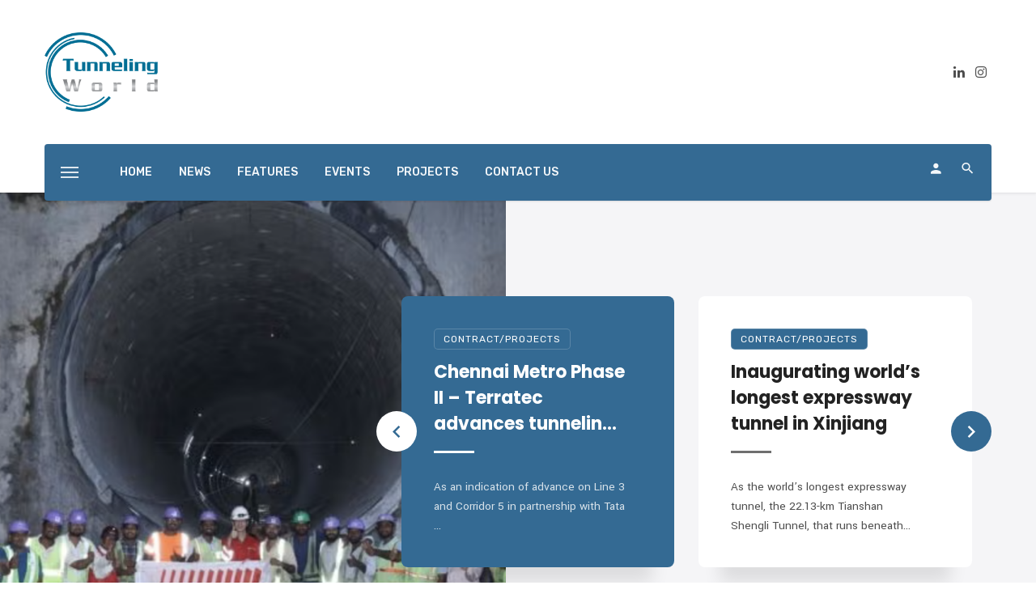

--- FILE ---
content_type: text/html; charset=UTF-8
request_url: https://tunnelingworld.com/news/bechtel-bill-for-crossrail-work-reaches-531m/
body_size: 25095
content:
<!DOCTYPE html>
<html lang="en-US">
<head>
	<meta charset="UTF-8" />
    
    <meta name="viewport" content="width=device-width, initial-scale=1"/>
    
    <link rel="profile" href="/gmpg.org/xfn/11" />
    
    <!-- Schema meta -->
    
    <title>Tunnelingworld</title>
<script type="application/javascript">var ajaxurl = "https://tunnelingworld.com/wp-admin/admin-ajax.php"</script><meta name='robots' content='max-image-preview:large' />
<link rel='dns-prefetch' href='//fonts.googleapis.com' />
<link rel='preconnect' href='https://fonts.gstatic.com' crossorigin />
<link rel="alternate" type="application/rss+xml" title="Tunnelingworld &raquo; Feed" href="https://tunnelingworld.com/?feed=rss2" />
<link rel="alternate" title="oEmbed (JSON)" type="application/json+oembed" href="https://tunnelingworld.com/index.php?rest_route=%2Foembed%2F1.0%2Fembed&#038;url=https%3A%2F%2Ftunnelingworld.com%2F" />
<link rel="alternate" title="oEmbed (XML)" type="text/xml+oembed" href="https://tunnelingworld.com/index.php?rest_route=%2Foembed%2F1.0%2Fembed&#038;url=https%3A%2F%2Ftunnelingworld.com%2F&#038;format=xml" />
<style id='wp-img-auto-sizes-contain-inline-css' type='text/css'>
img:is([sizes=auto i],[sizes^="auto," i]){contain-intrinsic-size:3000px 1500px}
/*# sourceURL=wp-img-auto-sizes-contain-inline-css */
</style>
<style id='wp-emoji-styles-inline-css' type='text/css'>

	img.wp-smiley, img.emoji {
		display: inline !important;
		border: none !important;
		box-shadow: none !important;
		height: 1em !important;
		width: 1em !important;
		margin: 0 0.07em !important;
		vertical-align: -0.1em !important;
		background: none !important;
		padding: 0 !important;
	}
/*# sourceURL=wp-emoji-styles-inline-css */
</style>
<style id='wp-block-library-inline-css' type='text/css'>
:root{--wp-block-synced-color:#7a00df;--wp-block-synced-color--rgb:122,0,223;--wp-bound-block-color:var(--wp-block-synced-color);--wp-editor-canvas-background:#ddd;--wp-admin-theme-color:#007cba;--wp-admin-theme-color--rgb:0,124,186;--wp-admin-theme-color-darker-10:#006ba1;--wp-admin-theme-color-darker-10--rgb:0,107,160.5;--wp-admin-theme-color-darker-20:#005a87;--wp-admin-theme-color-darker-20--rgb:0,90,135;--wp-admin-border-width-focus:2px}@media (min-resolution:192dpi){:root{--wp-admin-border-width-focus:1.5px}}.wp-element-button{cursor:pointer}:root .has-very-light-gray-background-color{background-color:#eee}:root .has-very-dark-gray-background-color{background-color:#313131}:root .has-very-light-gray-color{color:#eee}:root .has-very-dark-gray-color{color:#313131}:root .has-vivid-green-cyan-to-vivid-cyan-blue-gradient-background{background:linear-gradient(135deg,#00d084,#0693e3)}:root .has-purple-crush-gradient-background{background:linear-gradient(135deg,#34e2e4,#4721fb 50%,#ab1dfe)}:root .has-hazy-dawn-gradient-background{background:linear-gradient(135deg,#faaca8,#dad0ec)}:root .has-subdued-olive-gradient-background{background:linear-gradient(135deg,#fafae1,#67a671)}:root .has-atomic-cream-gradient-background{background:linear-gradient(135deg,#fdd79a,#004a59)}:root .has-nightshade-gradient-background{background:linear-gradient(135deg,#330968,#31cdcf)}:root .has-midnight-gradient-background{background:linear-gradient(135deg,#020381,#2874fc)}:root{--wp--preset--font-size--normal:16px;--wp--preset--font-size--huge:42px}.has-regular-font-size{font-size:1em}.has-larger-font-size{font-size:2.625em}.has-normal-font-size{font-size:var(--wp--preset--font-size--normal)}.has-huge-font-size{font-size:var(--wp--preset--font-size--huge)}.has-text-align-center{text-align:center}.has-text-align-left{text-align:left}.has-text-align-right{text-align:right}.has-fit-text{white-space:nowrap!important}#end-resizable-editor-section{display:none}.aligncenter{clear:both}.items-justified-left{justify-content:flex-start}.items-justified-center{justify-content:center}.items-justified-right{justify-content:flex-end}.items-justified-space-between{justify-content:space-between}.screen-reader-text{border:0;clip-path:inset(50%);height:1px;margin:-1px;overflow:hidden;padding:0;position:absolute;width:1px;word-wrap:normal!important}.screen-reader-text:focus{background-color:#ddd;clip-path:none;color:#444;display:block;font-size:1em;height:auto;left:5px;line-height:normal;padding:15px 23px 14px;text-decoration:none;top:5px;width:auto;z-index:100000}html :where(.has-border-color){border-style:solid}html :where([style*=border-top-color]){border-top-style:solid}html :where([style*=border-right-color]){border-right-style:solid}html :where([style*=border-bottom-color]){border-bottom-style:solid}html :where([style*=border-left-color]){border-left-style:solid}html :where([style*=border-width]){border-style:solid}html :where([style*=border-top-width]){border-top-style:solid}html :where([style*=border-right-width]){border-right-style:solid}html :where([style*=border-bottom-width]){border-bottom-style:solid}html :where([style*=border-left-width]){border-left-style:solid}html :where(img[class*=wp-image-]){height:auto;max-width:100%}:where(figure){margin:0 0 1em}html :where(.is-position-sticky){--wp-admin--admin-bar--position-offset:var(--wp-admin--admin-bar--height,0px)}@media screen and (max-width:600px){html :where(.is-position-sticky){--wp-admin--admin-bar--position-offset:0px}}

/*# sourceURL=wp-block-library-inline-css */
</style><style id='global-styles-inline-css' type='text/css'>
:root{--wp--preset--aspect-ratio--square: 1;--wp--preset--aspect-ratio--4-3: 4/3;--wp--preset--aspect-ratio--3-4: 3/4;--wp--preset--aspect-ratio--3-2: 3/2;--wp--preset--aspect-ratio--2-3: 2/3;--wp--preset--aspect-ratio--16-9: 16/9;--wp--preset--aspect-ratio--9-16: 9/16;--wp--preset--color--black: #000000;--wp--preset--color--cyan-bluish-gray: #abb8c3;--wp--preset--color--white: #ffffff;--wp--preset--color--pale-pink: #f78da7;--wp--preset--color--vivid-red: #cf2e2e;--wp--preset--color--luminous-vivid-orange: #ff6900;--wp--preset--color--luminous-vivid-amber: #fcb900;--wp--preset--color--light-green-cyan: #7bdcb5;--wp--preset--color--vivid-green-cyan: #00d084;--wp--preset--color--pale-cyan-blue: #8ed1fc;--wp--preset--color--vivid-cyan-blue: #0693e3;--wp--preset--color--vivid-purple: #9b51e0;--wp--preset--gradient--vivid-cyan-blue-to-vivid-purple: linear-gradient(135deg,rgb(6,147,227) 0%,rgb(155,81,224) 100%);--wp--preset--gradient--light-green-cyan-to-vivid-green-cyan: linear-gradient(135deg,rgb(122,220,180) 0%,rgb(0,208,130) 100%);--wp--preset--gradient--luminous-vivid-amber-to-luminous-vivid-orange: linear-gradient(135deg,rgb(252,185,0) 0%,rgb(255,105,0) 100%);--wp--preset--gradient--luminous-vivid-orange-to-vivid-red: linear-gradient(135deg,rgb(255,105,0) 0%,rgb(207,46,46) 100%);--wp--preset--gradient--very-light-gray-to-cyan-bluish-gray: linear-gradient(135deg,rgb(238,238,238) 0%,rgb(169,184,195) 100%);--wp--preset--gradient--cool-to-warm-spectrum: linear-gradient(135deg,rgb(74,234,220) 0%,rgb(151,120,209) 20%,rgb(207,42,186) 40%,rgb(238,44,130) 60%,rgb(251,105,98) 80%,rgb(254,248,76) 100%);--wp--preset--gradient--blush-light-purple: linear-gradient(135deg,rgb(255,206,236) 0%,rgb(152,150,240) 100%);--wp--preset--gradient--blush-bordeaux: linear-gradient(135deg,rgb(254,205,165) 0%,rgb(254,45,45) 50%,rgb(107,0,62) 100%);--wp--preset--gradient--luminous-dusk: linear-gradient(135deg,rgb(255,203,112) 0%,rgb(199,81,192) 50%,rgb(65,88,208) 100%);--wp--preset--gradient--pale-ocean: linear-gradient(135deg,rgb(255,245,203) 0%,rgb(182,227,212) 50%,rgb(51,167,181) 100%);--wp--preset--gradient--electric-grass: linear-gradient(135deg,rgb(202,248,128) 0%,rgb(113,206,126) 100%);--wp--preset--gradient--midnight: linear-gradient(135deg,rgb(2,3,129) 0%,rgb(40,116,252) 100%);--wp--preset--font-size--small: 13px;--wp--preset--font-size--medium: 20px;--wp--preset--font-size--large: 36px;--wp--preset--font-size--x-large: 42px;--wp--preset--spacing--20: 0.44rem;--wp--preset--spacing--30: 0.67rem;--wp--preset--spacing--40: 1rem;--wp--preset--spacing--50: 1.5rem;--wp--preset--spacing--60: 2.25rem;--wp--preset--spacing--70: 3.38rem;--wp--preset--spacing--80: 5.06rem;--wp--preset--shadow--natural: 6px 6px 9px rgba(0, 0, 0, 0.2);--wp--preset--shadow--deep: 12px 12px 50px rgba(0, 0, 0, 0.4);--wp--preset--shadow--sharp: 6px 6px 0px rgba(0, 0, 0, 0.2);--wp--preset--shadow--outlined: 6px 6px 0px -3px rgb(255, 255, 255), 6px 6px rgb(0, 0, 0);--wp--preset--shadow--crisp: 6px 6px 0px rgb(0, 0, 0);}:where(.is-layout-flex){gap: 0.5em;}:where(.is-layout-grid){gap: 0.5em;}body .is-layout-flex{display: flex;}.is-layout-flex{flex-wrap: wrap;align-items: center;}.is-layout-flex > :is(*, div){margin: 0;}body .is-layout-grid{display: grid;}.is-layout-grid > :is(*, div){margin: 0;}:where(.wp-block-columns.is-layout-flex){gap: 2em;}:where(.wp-block-columns.is-layout-grid){gap: 2em;}:where(.wp-block-post-template.is-layout-flex){gap: 1.25em;}:where(.wp-block-post-template.is-layout-grid){gap: 1.25em;}.has-black-color{color: var(--wp--preset--color--black) !important;}.has-cyan-bluish-gray-color{color: var(--wp--preset--color--cyan-bluish-gray) !important;}.has-white-color{color: var(--wp--preset--color--white) !important;}.has-pale-pink-color{color: var(--wp--preset--color--pale-pink) !important;}.has-vivid-red-color{color: var(--wp--preset--color--vivid-red) !important;}.has-luminous-vivid-orange-color{color: var(--wp--preset--color--luminous-vivid-orange) !important;}.has-luminous-vivid-amber-color{color: var(--wp--preset--color--luminous-vivid-amber) !important;}.has-light-green-cyan-color{color: var(--wp--preset--color--light-green-cyan) !important;}.has-vivid-green-cyan-color{color: var(--wp--preset--color--vivid-green-cyan) !important;}.has-pale-cyan-blue-color{color: var(--wp--preset--color--pale-cyan-blue) !important;}.has-vivid-cyan-blue-color{color: var(--wp--preset--color--vivid-cyan-blue) !important;}.has-vivid-purple-color{color: var(--wp--preset--color--vivid-purple) !important;}.has-black-background-color{background-color: var(--wp--preset--color--black) !important;}.has-cyan-bluish-gray-background-color{background-color: var(--wp--preset--color--cyan-bluish-gray) !important;}.has-white-background-color{background-color: var(--wp--preset--color--white) !important;}.has-pale-pink-background-color{background-color: var(--wp--preset--color--pale-pink) !important;}.has-vivid-red-background-color{background-color: var(--wp--preset--color--vivid-red) !important;}.has-luminous-vivid-orange-background-color{background-color: var(--wp--preset--color--luminous-vivid-orange) !important;}.has-luminous-vivid-amber-background-color{background-color: var(--wp--preset--color--luminous-vivid-amber) !important;}.has-light-green-cyan-background-color{background-color: var(--wp--preset--color--light-green-cyan) !important;}.has-vivid-green-cyan-background-color{background-color: var(--wp--preset--color--vivid-green-cyan) !important;}.has-pale-cyan-blue-background-color{background-color: var(--wp--preset--color--pale-cyan-blue) !important;}.has-vivid-cyan-blue-background-color{background-color: var(--wp--preset--color--vivid-cyan-blue) !important;}.has-vivid-purple-background-color{background-color: var(--wp--preset--color--vivid-purple) !important;}.has-black-border-color{border-color: var(--wp--preset--color--black) !important;}.has-cyan-bluish-gray-border-color{border-color: var(--wp--preset--color--cyan-bluish-gray) !important;}.has-white-border-color{border-color: var(--wp--preset--color--white) !important;}.has-pale-pink-border-color{border-color: var(--wp--preset--color--pale-pink) !important;}.has-vivid-red-border-color{border-color: var(--wp--preset--color--vivid-red) !important;}.has-luminous-vivid-orange-border-color{border-color: var(--wp--preset--color--luminous-vivid-orange) !important;}.has-luminous-vivid-amber-border-color{border-color: var(--wp--preset--color--luminous-vivid-amber) !important;}.has-light-green-cyan-border-color{border-color: var(--wp--preset--color--light-green-cyan) !important;}.has-vivid-green-cyan-border-color{border-color: var(--wp--preset--color--vivid-green-cyan) !important;}.has-pale-cyan-blue-border-color{border-color: var(--wp--preset--color--pale-cyan-blue) !important;}.has-vivid-cyan-blue-border-color{border-color: var(--wp--preset--color--vivid-cyan-blue) !important;}.has-vivid-purple-border-color{border-color: var(--wp--preset--color--vivid-purple) !important;}.has-vivid-cyan-blue-to-vivid-purple-gradient-background{background: var(--wp--preset--gradient--vivid-cyan-blue-to-vivid-purple) !important;}.has-light-green-cyan-to-vivid-green-cyan-gradient-background{background: var(--wp--preset--gradient--light-green-cyan-to-vivid-green-cyan) !important;}.has-luminous-vivid-amber-to-luminous-vivid-orange-gradient-background{background: var(--wp--preset--gradient--luminous-vivid-amber-to-luminous-vivid-orange) !important;}.has-luminous-vivid-orange-to-vivid-red-gradient-background{background: var(--wp--preset--gradient--luminous-vivid-orange-to-vivid-red) !important;}.has-very-light-gray-to-cyan-bluish-gray-gradient-background{background: var(--wp--preset--gradient--very-light-gray-to-cyan-bluish-gray) !important;}.has-cool-to-warm-spectrum-gradient-background{background: var(--wp--preset--gradient--cool-to-warm-spectrum) !important;}.has-blush-light-purple-gradient-background{background: var(--wp--preset--gradient--blush-light-purple) !important;}.has-blush-bordeaux-gradient-background{background: var(--wp--preset--gradient--blush-bordeaux) !important;}.has-luminous-dusk-gradient-background{background: var(--wp--preset--gradient--luminous-dusk) !important;}.has-pale-ocean-gradient-background{background: var(--wp--preset--gradient--pale-ocean) !important;}.has-electric-grass-gradient-background{background: var(--wp--preset--gradient--electric-grass) !important;}.has-midnight-gradient-background{background: var(--wp--preset--gradient--midnight) !important;}.has-small-font-size{font-size: var(--wp--preset--font-size--small) !important;}.has-medium-font-size{font-size: var(--wp--preset--font-size--medium) !important;}.has-large-font-size{font-size: var(--wp--preset--font-size--large) !important;}.has-x-large-font-size{font-size: var(--wp--preset--font-size--x-large) !important;}
/*# sourceURL=global-styles-inline-css */
</style>

<style id='classic-theme-styles-inline-css' type='text/css'>
/*! This file is auto-generated */
.wp-block-button__link{color:#fff;background-color:#32373c;border-radius:9999px;box-shadow:none;text-decoration:none;padding:calc(.667em + 2px) calc(1.333em + 2px);font-size:1.125em}.wp-block-file__button{background:#32373c;color:#fff;text-decoration:none}
/*# sourceURL=/wp-includes/css/classic-themes.min.css */
</style>
<link rel='stylesheet' id='redux-extendify-styles-css' href='https://tunnelingworld.com/wp-content/plugins/ceris-extension/redux-framework/redux-core/assets/css/extendify-utilities.css?ver=4.4.5' type='text/css' media='all' />
<link rel='stylesheet' id='contact-form-7-css' href='https://tunnelingworld.com/wp-content/plugins/contact-form-7/includes/css/styles.css?ver=5.9.8' type='text/css' media='all' />
<link rel='stylesheet' id='ceris-vendors-css' href='https://tunnelingworld.com/wp-content/themes/ceris/css/vendors.css?ver=6.9' type='text/css' media='all' />
<link rel='stylesheet' id='ceris-style-css' href='https://tunnelingworld.com/wp-content/themes/ceris/css/style.css?ver=6.9' type='text/css' media='all' />
<style id='ceris-style-inline-css' type='text/css'>
.header-1 .header-main, 
                                        .header-2 .header-main, 
                                        .header-3 .site-header, 
                                        .header-4 .navigation-bar,
                                        .header-5 .navigation-bar,
                                        .header-6 .navigation-bar,
                                        .header-7 .header-main,
                                        .header-8 .header-main,
                                        .header-9 .site-header, 
                                        .header-10 .navigation-bar,
                                        .header-11 .navigation-bar,
                                        .header-13 .navigation-bar,
                                        .header-14 .header-main, 
                                        .header-14 .header-bg-main-color, 
                                        .header-15 .header-main,
                                        .header-16 .navigation-bar,
                                        .header-17 .navigation-bar,
                                        .header-18 .navigation-bar,
                                        .header-12 .header-main
                                        {background: #ffffff;}.site-footer, .footer-3.site-footer, .footer-5.site-footer, .footer-6.site-footer , .site-footer.footer-7 .site-footer__section:first-child, .site-footer.footer-8 .site-footer__section:first-child
                                        {background: #346a93;}.atbs-ceris-block:not(:last-child) {margin-bottom: 70px;}@media(min-width: 576px){.atbs-ceris-block-custom-margin .block-heading:not(.widget__title){margin-bottom: 40px;} }::selection {color: #FFF; background: #346A93;}::-webkit-selection {color: #FFF; background: #346A93;}.scroll-count-percent .progress__value {stroke: #346A93;}  .ceris-feature-i .sub-posts .block-heading__view-all a, .atbs-ceris-carousel.atbs-ceris-carousel-post-vertical .owl-prev, .atbs-ceris-carousel.atbs-ceris-carousel-post-vertical .owl-next, .post--overlay-back-face .button__readmore:hover i, .post--vertical-has-media .list-index, .navigation--main .sub-menu li:hover>a, .infinity-single-trigger:before, .ceris-icon-load-infinity-single:before, .atbs-article-reactions .atbs-reactions-content.active .atbs-reaction-count, .atbs-article-reactions .atbs-reactions-content:active .atbs-reaction-count, .post-slider-text-align-center .owl-carousel .owl-prev, .post-slider-text-align-center .owl-carousel .owl-next, .ceris-category-tiles .owl-carousel .owl-prev, .ceris-category-tiles .owl-carousel .owl-next, 
                                    a.block-heading__secondary, .atbs-ceris-pagination a.btn-default, 
                                    .atbs-ceris-pagination a.btn-default:active, 
                                    .atbs-ceris-pagination a.btn-default:hover, 
                                    .atbs-ceris-pagination a.btn-default:focus, 
                                    .atbs-ceris-search-full .result-default, 
                                    .atbs-ceris-search-full .result-default .search-module-heading, 
                                    .search-module-heading, .atbs-ceris-post--grid-c-update .atbs-ceris-carousel.nav-circle .owl-prev, .single .entry-meta .entry-author__name, .pagination-circle .atbs-ceris-pagination__item.atbs-ceris-pagination__item-next:hover,
                                    .pagination-circle .atbs-ceris-pagination__item.atbs-ceris-pagination__item-prev:hover, 
                                    .atbs-ceris-video-has-post-list .main-post .post-type-icon, .widget-subscribe .subscribe-form__fields button, 
                                    .list-index, a, a:hover, a:focus, a:active, .color-primary, .site-title, 
                                    .entry-tags ul > li > a:hover, .social-share-label, .ceris-single .single-header--top .entry-author__name, .atbs-ceris-widget-indexed-posts-b .posts-list > li .post__title:after, .posts-navigation .post:hover .posts-navigation__label,
                                    .posts-navigation .post:hover .post__title, .sticky-ceris-post .cerisStickyMark i, .typography-copy blockquote:before, .comment-content blockquote:before, .listing--list-large .post__readmore:hover .readmore__text,
                                    .post--horizontal-reverse-big.post--horizontal-reverse-big__style-3 .post__readmore .readmore__text:hover, .reviews-score-average, .star-item.star-full i:before,
                                    .wc-block-grid__product-rating .star-rating span:before, .wc-block-grid__product-rating .wc-block-grid__product-rating__stars span:before,
                                    .woocommerce-message::before, .woocommerce-info::before, .woocommerce-error::before, .woocommerce-downloads .woocommerce-info:before
            {color: #346A93;}.ceris-grid-j .icon-has-animation .btn-play-left-not-center.post-type-icon:after, div.wpforms-container-full .wpforms-form button[type=submit], div.wpforms-container-full .wpforms-form button[type=submit]:hover{background-color: #346A93;} .ceris-grid-j .btn-play-left-not-center .circle, .scroll-count-percent .btn-bookmark-icon .bookmark-status-saved path {fill: #346A93;} .infinity-single-trigger:before, .ceris-grid-j .btn-play-left-not-center .g-path path{fill: #fff;}@media(max-width: 768px) {.ceris-grid-j .icon-has-animation .btn-play-left-not-center.post-type-icon:after{background-color: #fff;} }@media(max-width: 768px) {.ceris-grid-j .btn-play-left-not-center .circle{fill: #fff;} } @media(max-width: 768px) {.ceris-grid-j .btn-play-left-not-center .g-path path{fill: #000;} }@media(max-width: 768px) {.ceris-module-video .post-list-no-thumb-3i .posts-no-thumb .post-type-icon:after{background-color: #346A93;} }@media(max-width: 768px) {.ceris-module-video .post-list-no-thumb-3i .list-item .posts-no-thumb:hover .post-type-icon:after{background-color: #fff;} }@media(max-width: 768px) {.ceris-module-video .post-list-no-thumb-3i .list-item:first-child .posts-no-thumb:hover .post-type-icon:after{background-color: #fff;} }@media(max-width: 768px) {.ceris-module-video .post-list-no-thumb-3i:hover .list-item:first-child .posts-no-thumb .post-type-icon:after{background-color: #346A93;} }@media(max-width: 768px) {.ceris-module-video .post-list-no-thumb-3i .list-item:first-child .posts-no-thumb:hover .post-type-icon:after{background-color: #fff;} }@media (max-width: 380px){.featured-slider-d .owl-carousel .owl-dot.active span{background-color: #346A93;}}.g-path path {fill: #000;} .circle{fill: #fff;}@media(max-width: 576px) {.atbs-ceris-post--vertical-3i-row .post--vertical .post__cat{background-color: #346A93;} }.atbs-article-reactions .atbs-reactions-content:hover{
                border-color: rgba(52, 106, 147,0.3);
            } .post-no-thumb-height-default:hover{
                box-shadow: 0 45px 25px -20px rgba(52, 106, 147,0.27);
            } .ceris-feature-h .owl-item.active .post--overlay-height-275 .post__thumb--overlay.post__thumb:after{
                background-color: rgba(52, 106, 147,0.8);
            } .post-list-no-thumb-3i .list-item:first-child:hover:before, .post-list-no-thumb-3i .list-item:hover:before{
                background-color: rgba(52, 106, 147, 0.4);
            } .ceris-grid-carousel-d .owl-stage .post--card-overlay-middle-has-hidden-content:hover .post__thumb--overlay.post__thumb:after, .ceris-grid-carousel-d .owl-stage .owl-item.active.center .post--card-overlay-middle-has-hidden-content:hover .post__thumb--overlay.post__thumb:after{
                -webkit-box-shadow: 0px 20px 27px 0 rgba(52, 106, 147,0.2);
                box-shadow: 0px 20px 27px 0 rgba(52, 106, 147,0.2);
            } @media(min-width:992px){
                                .post--overlay-hover-effect .post__thumb--overlay.post__thumb:after{
                                    background-color: #346A93;
                                }
            }.atbs-ceris-block__aside-left .banner__button, .ceris-feature-k .atbs-ceris-carousel-nav-custom-holder .owl-prev:hover, .ceris-feature-k .atbs-ceris-carousel-nav-custom-holder .owl-next:hover, .ceris-feature-k .atbs-ceris-block__inner::before, .ceris-feature-i .atbs-ceris-carousel-nav-custom-holder .owl-prev:hover, .ceris-feature-i .atbs-ceris-carousel-nav-custom-holder .owl-next:hover, .ceris-feature-j .sub-posts .atbs-ceris-carousel-nav-custom-holder .owl-prev:hover, .ceris-feature-j .sub-posts .atbs-ceris-carousel-nav-custom-holder .owl-next:hover, .ceris-feature-h .owl-item.active + .owl-item.active .post--overlay-height-275 .post__cat-has-line:before, .atbs-ceris-carousel.atbs-ceris-carousel-post-vertical .owl-prev:hover, .atbs-ceris-carousel.atbs-ceris-carousel-post-vertical .owl-next:hover, .ceris-feature-f .button__readmore--round:hover i, .post--overlay-hover-effect .post__text-backface .post__readmore .button__readmore:hover,
             
             .post--overlay-hover-effect.post--overlay-bottom,
              .post--overlay-back-face,
              .pagination-circle .atbs-ceris-pagination__item:not(.atbs-ceris-pagination__dots):hover, .open-sub-col, .atbs-ceris-posts-feature-a-update .atbs-ceris-carousel.nav-circle .owl-prev:hover,
            .atbs-ceris-posts-feature-a-update .atbs-ceris-carousel.nav-circle .owl-next:hover, .owl-carousel.button--dots-center-nav .owl-prev:hover, .owl-carousel.button--dots-center-nav .owl-next:hover, .section-has-subscribe-no-border > .btn:focus, .section-has-subscribe-no-border > .btn:active, .section-has-subscribe-no-border > *:hover, .widget-slide .atbs-ceris-carousel .owl-dot.active span, .featured-slider-e .owl-carousel .owl-prev:hover, .featured-slider-e .owl-carousel .owl-next:hover, .post--horizontal-hasbackground.post:hover, .post-slider-text-align-center .owl-carousel .owl-prev:hover, .post-slider-text-align-center .owl-carousel .owl-next:hover, .atbs-ceris-pagination [class*='js-ajax-load-']:active, .atbs-ceris-pagination [class*='js-ajax-load-']:hover, .atbs-ceris-pagination [class*='js-ajax-load-']:focus, .atbs-ceris-widget-indexed-posts-a .posts-list>li .post__thumb:after, .post-list-no-thumb-3i:hover .list-item:first-child .post__cat:before, .header-17 .btn-subscribe-theme, .header-13 .btn-subscribe-theme, .header-16 .offcanvas-menu-toggle.navigation-bar-btn, .atbs-ceris-widget-posts-list.atbs-ceris-widget-posts-list-overlay-first ul:hover li.active .post--overlay .post__cat:before, .dots-circle .owl-dot.active span, .atbs-ceris-search-full .popular-tags .entry-tags ul > li > a, .atbs-ceris-search-full .form-control, .atbs-ceris-post--grid-g-update .post-grid-carousel .owl-dot.active span, .nav-row-circle .owl-prev:hover, .nav-row-circle .owl-next:hover, .post--grid--2i_row .post-no-thumb-title-line, .atbs-ceris-post--grid-d-update .post-no-thumb-title-line, .atbs-ceris-posts-feature .post-sub .list-item:hover .post__cat:before, .atbs-ceris-post--grid-c-update .post-main .owl-item.active + .owl-item.active .post__cat:before, .atbs-ceris-post--grid-c-update .atbs-ceris-carousel.nav-circle .owl-next, .atbs-ceris-post--grid-c-update .post-main .owl-item.active .post-no-thumb-title-line, .post-no-thumb-height-default:hover, .carousel-dots-count-number .owl-dot.active span, .header-16 .btn-subscribe-theme, .header-14 .btn-subscribe-theme, .header-11 .btn-subscribe-theme, .atbs-ceris-pagination [class*='js-ajax-load-'], .atbs-ceris-post--overlay-first-big .post--overlay:hover .background-img:after, .post-list-no-thumb-3i .list-item:hover, .post__cat-has-line:before, .category-tile__name, .cat-0.cat-theme-bg.cat-theme-bg, .primary-bg-color, .navigation--main > li > a:before, .atbs-ceris-pagination__item-current, .atbs-ceris-pagination__item-current:hover, 
            .atbs-ceris-pagination__item-current:focus, .atbs-ceris-pagination__item-current:active, .atbs-ceris-pagination--next-n-prev .atbs-ceris-pagination__links a:last-child .atbs-ceris-pagination__item,
            .subscribe-form__fields input[type='submit'], .has-overlap-bg:before, .post__cat--bg, a.post__cat--bg, .entry-cat--bg, a.entry-cat--bg, 
            .comments-count-box, .atbs-ceris-widget--box .widget__title, 
            .widget_calendar td a:before, .widget_calendar #today, .widget_calendar #today a, .entry-action-btn, .posts-navigation__label:before, 
            .comment-form .form-submit input[type='submit'], .atbs-ceris-carousel-dots-b .swiper-pagination-bullet-active,
             .site-header--side-logo .header-logo:not(.header-logo--mobile), .list-square-bullet > li > *:before, .list-square-bullet-exclude-first > li:not(:first-child) > *:before,
             .btn-primary, .btn-primary:active, .btn-primary:focus, .btn-primary:hover, 
             .btn-primary.active.focus, .btn-primary.active:focus, .btn-primary.active:hover, .btn-primary:active.focus, .btn-primary:active:focus, .btn-primary:active:hover, .header-10 .navigation--main > li > a:before, 
             .atbs-ceris-feature-slider .post__readmore, .atbs-ceris-grid-carousel .atbs-ceris-carousel .owl-dot:last-child.active span, .atbs-ceris-grid-carousel .atbs-ceris-carousel .owl-dot.active span,  
             .atbs-ceris-post-slide-has-list .atbs-ceris-post-slide-text-center .atbs-ceris-carousel .owl-dot.active span, 
             .pagination-circle .atbs-ceris-pagination__item:hover, .pagination-circle .atbs-ceris-pagination__item.atbs-ceris-pagination__item-current, .social-share-label:before, .social-share ul li a svg:hover, .social-share ul li a .share-item__icon:hover, 
             .comment-form .form-submit input[type='submit'], input[type='button']:not(.btn), input[type='reset']:not(.btn), input[type='submit']:not(.btn), .form-submit input, 
             .comment-form .form-submit input[type='submit']:active, .comment-form .form-submit input[type='submit']:focus, .comment-form .form-submit input[type='submit']:hover,
             .reviews-rating .rating-form .rating-submit, .reviews-rating .rating-form .rating-submit:hover, .ceris-bookmark-page-notification,
             .rating-star, .score-item .score-percent, .ceris-grid-w .post-slide .owl-carousel, .widget-subscribe .widget-subscribe__inner,
             .ceris-grid-carousel-d .owl-stage .post--card-overlay-middle-has-hidden-content:hover .post__thumb--overlay.post__thumb:after, .ceris-grid-carousel-d .owl-stage .owl-item.active.center .post--card-overlay-middle-has-hidden-content:hover .post__thumb--overlay.post__thumb:after,
             .post--vertical-thumb-70-background .button__readmore--outline:hover i, .atbs-ceris-search-full--result .atbs-ceris-pagination .btn,
             .atbs-ceris-posts-feature-c-update.ceris-light-mode .owl-carousel .owl-prev:hover, .atbs-ceris-posts-feature-c-update.ceris-light-mode .owl-carousel .owl-next:hover,
             .editor-styles-wrapper .wc-block-grid__products .wc-block-grid__product .wc-block-grid__product-onsale, .wc-block-grid__product-onsale,
             .woocommerce .wc-block-grid__product .wp-block-button__link:hover, .woocommerce ul.products li.product .onsale, 
             .woocommerce .editor-styles-wrapper .wc-block-grid__products .wc-block-grid__product .wc-block-grid__product-onsale, .woocommerce .wc-block-grid__product-onsale,
             .woocommerce #respond input#submit, .woocommerce #respond input#submit:hover, .woocommerce a.button:hover, .woocommerce button.button:hover, .woocommerce input.button:hover,
             .woocommerce .wp-block-button__link, .woocommerce .wp-block-button:not(.wc-block-grid__product-add-to-cart) .wp-block-button__link,
             .woocommerce nav.woocommerce-pagination ul li a:focus, .woocommerce nav.woocommerce-pagination ul li a:hover, .woocommerce nav.woocommerce-pagination ul li span.current,
             .woocommerce div.product form.cart .button, .woocommerce div.product .woocommerce-tabs ul.tabs li.active, .woocommerce-Tabs-panel .comment-reply-title:before,
             .woocommerce button.button, .woocommerce a.button.wc-backward, .woocommerce a.button.alt, .woocommerce a.button.alt:hover,
             .woocommerce-message a.button, .woocommerce-downloads .woocommerce-Message a.button,
             .woocommerce button.button.alt, .woocommerce button.button.alt:hover, .woocommerce.widget_product_search .woocommerce-product-search button,
             .woocommerce .widget_price_filter .ui-slider .ui-slider-range, .woocommerce .widget_price_filter .ui-slider .ui-slider-handle, .header-current-reading-article .current-reading-article-label,
             #cookie-notice .cn-button, .atbs-ceris-widget-posts-list.atbs-ceris-widget-posts-list-overlay-first .posts-list:hover li.active  .post__cat:before,
             .ceris-mobile-share-socials ul li:hover a, .ceris-admin-delete-review
            {background-color: #346A93;}.site-header--skin-4 .navigation--main > li > a:before
            {background-color: #346A93 !important;}@media(max-width: 767px){
                .atbs-ceris-post--grid-c-update .atbs-ceris-carousel.nav-circle .owl-prev,
                .atbs-ceris-post--grid-c-update .atbs-ceris-carousel.nav-circle .owl-next{
                        color: #346A93 !important;
                    }
                }.post-score-hexagon .hexagon-svg g path
            {fill: #346A93;}.ceris-feature-k .atbs-ceris-carousel-nav-custom-holder .owl-prev:hover, .ceris-feature-k .atbs-ceris-carousel-nav-custom-holder .owl-next:hover, .ceris-feature-i .atbs-ceris-carousel-nav-custom-holder .owl-prev:hover, .ceris-feature-i .atbs-ceris-carousel-nav-custom-holder .owl-next:hover, .ceris-feature-j .sub-posts .atbs-ceris-carousel-nav-custom-holder .owl-prev:hover, .ceris-feature-j .sub-posts .atbs-ceris-carousel-nav-custom-holder .owl-next:hover, .post--overlay-line-top-hover:hover::after, .ceris-feature-f .button__readmore--round:hover i, .post--overlay-hover-effect .post__text-backface .post__readmore .button__readmore:hover, .ceris-about-module .about__content, .atbs-ceris-posts-feature-a-update .atbs-ceris-carousel.nav-circle .owl-prev:hover,
.atbs-ceris-posts-feature-a-update .atbs-ceris-carousel.nav-circle .owl-next:hover, .owl-carousel.button--dots-center-nav .owl-prev:hover, .owl-carousel.button--dots-center-nav .owl-next:hover, .atbs-article-reactions .atbs-reactions-content.active, .atbs-ceris-pagination [class*='js-ajax-load-']:active, .atbs-ceris-pagination [class*='js-ajax-load-']:hover, .atbs-ceris-pagination [class*='js-ajax-load-']:focus, .atbs-ceris-search-full--result .atbs-ceris-pagination .btn, .atbs-ceris-pagination [class*='js-ajax-load-'], .comment-form .form-submit input[type='submit'], .form-submit input:hover, .comment-form .form-submit input[type='submit']:active, .comment-form .form-submit input[type='submit']:focus, .comment-form .form-submit input[type='submit']:hover, .has-overlap-frame:before, .atbs-ceris-gallery-slider .fotorama__thumb-border, .bypostauthor > .comment-body .comment-author > img,
.post--vertical-thumb-70-background .button__readmore--outline:hover i, .block-heading.block-heading--style-7,
.atbs-ceris-posts-feature-c-update.ceris-light-mode .owl-carousel .owl-prev:hover,
.atbs-ceris-posts-feature-c-update.ceris-light-mode .owl-carousel .owl-next:hover,
.ceris-mobile-share-socials ul li:hover a,
.wc-block-grid__product .wp-block-button__link:hover, .woocommerce #respond input#submit:hover, .woocommerce a.button:hover, .woocommerce button.button:hover, .woocommerce input.button:hover
            {border-color: #346A93;}.atbs-ceris-pagination--next-n-prev .atbs-ceris-pagination__links a:last-child .atbs-ceris-pagination__item:after, .typography-copy blockquote, .comment-content blockquote
            {border-left-color: #346A93;}.comments-count-box:before, .bk-preload-wrapper:after, .woocommerce-error, .woocommerce-message, .woocommerce-info
            {border-top-color: #346A93;}.bk-preload-wrapper:after
            {border-bottom-color: #346A93;}.navigation--offcanvas li > a:after
            {border-right-color: #346A93;}.post--single-cover-gradient .single-header
            {
                background-image: -webkit-linear-gradient( bottom , #346A93 0%, rgba(252, 60, 45, 0.7) 50%, rgba(252, 60, 45, 0) 100%);
                background-image: linear-gradient(to top, #346A93 0%, rgba(252, 60, 45, 0.7) 50%, rgba(252, 60, 45, 0) 100%);
            }@media (max-width: 576px){
                .atbs-ceris-posts-feature .post-sub .list-item:nth-child(2), .atbs-ceris-posts-feature .post-sub .list-item:not(:nth-child(2)) .post__cat-has-line:before {
                    background-color: #346A93;
                }
            }
                .ceris-feature-k .atbs-ceris-block__inner::before{
                    box-shadow: 
                    -210px 0 1px #346A93, -180px 0 1px #346A93, -150px 0 1px #346A93, -120px 0 1px #346A93, -90px 0 1px #346A93, -60px 0 1px #346A93, -30px 0 1px #346A93, 30px 0 1px #346A93, 60px 0 1px #346A93,
                -210px 30px 1px #346A93, -180px 30px 1px #346A93, -150px 30px 1px #346A93, -120px 30px 1px #346A93, -90px 30px 1px #346A93, -60px 30px 1px #346A93, -30px 30px 1px #346A93, 0 30px 1px #346A93, 30px 30px 1px #346A93, 60px 30px 1px #346A93,
                -210px 60px 1px #346A93, -180px 60px 1px #346A93, -150px 60px 1px #346A93, -120px 60px 1px #346A93, -90px 60px 1px #346A93, -60px 60px 1px #346A93, -30px 60px 1px #346A93, 0 60px 1px #346A93, 30px 60px 1px #346A93, 60px 60px 1px #346A93,
                -210px 90px 1px #346A93, -180px 90px 1px #346A93, -150px 90px 1px #346A93, -120px 90px 1px #346A93, -90px 90px 1px #346A93, -60px 90px 1px #346A93, -30px 90px 1px #346A93, 0 90px 1px #346A93, 30px 90px 1px #346A93, 60px 90px 1px #346A93,
                -210px 120px 1px #346A93, -180px 120px 1px #346A93, -150px 120px 1px #346A93, -120px 120px 1px #346A93, -90px 120px 1px #346A93, -60px 120px 1px #346A93, -30px 120px 1px #346A93, 0 120px 1px #346A93, 30px 120px 1px #346A93, 60px 120px 1px #346A93,
                -210px 150px 1px #346A93, -180px 150px 1px #346A93, -150px 150px 1px #346A93, -120px 150px 1px #346A93, -90px 150px 1px #346A93, -60px 150px 1px #346A93, -30px 150px 1px #346A93, 0 150px 1px #346A93, 30px 150px 1px #346A93, 60px 150px 1px #346A93,
                -210px 180px 1px #346A93, -180px 180px 1px #346A93, -150px 180px 1px #346A93, -120px 180px 1px #346A93, -90px 180px 1px #346A93, -60px 180px 1px #346A93, -30px 180px 1px #346A93, 0 180px 1px #346A93, 30px 180px 1px #346A93, 60px 180px 1px #346A93,
                -210px 210px 1px #346A93, -180px 210px 1px #346A93, -150px 210px 1px #346A93, -120px 210px 1px #346A93, -90px 210px 1px #346A93, -60px 210px 1px #346A93, -30px 210px 1px #346A93, 0 210px 1px #346A93, 30px 210px 1px #346A93, 60px 210px 1px #346A93,
                -210px 240px 1px #346A93, -180px 240px 1px #346A93, -150px 240px 1px #346A93, -120px 240px 1px #346A93, -90px 240px 1px #346A93, -60px 240px 1px #346A93, -30px 240px 1px #346A93, 0 240px 1px #346A93, 30px 240px 1px #346A93, 60px 240px 1px #346A93,
                -210px 270px 1px #346A93, -180px 270px 1px #346A93, -150px 270px 1px #346A93, -120px 270px 1px #346A93, -90px 270px 1px #346A93, -60px 270px 1px #346A93, -30px 270px 1px #346A93, 0 270px 1px #346A93, 30px 270px 1px #346A93, 60px 270px 1px #346A93
                
                }
            atbs-ceris-video-box__playlist .is-playing .post__thumb:after { content: 'Now playing'; }
/*# sourceURL=ceris-style-inline-css */
</style>
<link rel='stylesheet' id='login-with-ajax-css' href='https://tunnelingworld.com/wp-content/themes/ceris/plugins/login-with-ajax/widget.css?ver=4.3' type='text/css' media='all' />
<link rel="preload" as="style" href="https://fonts.googleapis.com/css?family=Yantramanav:100,300,400,500,700,900%7CPoppins:100,200,300,400,500,600,700,800,900,100italic,200italic,300italic,400italic,500italic,600italic,700italic,800italic,900italic%7CRubik:300,400,500,600,700,800,900,300italic,400italic,500italic,600italic,700italic,800italic,900italic&#038;subset=latin&#038;display=swap&#038;ver=1724648462" /><link rel="stylesheet" href="https://fonts.googleapis.com/css?family=Yantramanav:100,300,400,500,700,900%7CPoppins:100,200,300,400,500,600,700,800,900,100italic,200italic,300italic,400italic,500italic,600italic,700italic,800italic,900italic%7CRubik:300,400,500,600,700,800,900,300italic,400italic,500italic,600italic,700italic,800italic,900italic&#038;subset=latin&#038;display=swap&#038;ver=1724648462" media="print" onload="this.media='all'"><noscript><link rel="stylesheet" href="https://fonts.googleapis.com/css?family=Yantramanav:100,300,400,500,700,900%7CPoppins:100,200,300,400,500,600,700,800,900,100italic,200italic,300italic,400italic,500italic,600italic,700italic,800italic,900italic%7CRubik:300,400,500,600,700,800,900,300italic,400italic,500italic,600italic,700italic,800italic,900italic&#038;subset=latin&#038;display=swap&#038;ver=1724648462" /></noscript><script type="text/javascript" src="https://tunnelingworld.com/wp-includes/js/jquery/jquery.min.js?ver=3.7.1" id="jquery-core-js"></script>
<script type="text/javascript" src="https://tunnelingworld.com/wp-includes/js/jquery/jquery-migrate.min.js?ver=3.4.1" id="jquery-migrate-js"></script>
<script type="text/javascript" id="login-with-ajax-js-extra">
/* <![CDATA[ */
var LWA = {"ajaxurl":"https://tunnelingworld.com/wp-admin/admin-ajax.php","off":""};
//# sourceURL=login-with-ajax-js-extra
/* ]]> */
</script>
<script type="text/javascript" src="https://tunnelingworld.com/wp-content/plugins/login-with-ajax/templates/login-with-ajax.legacy.min.js?ver=4.3" id="login-with-ajax-js"></script>
<script type="text/javascript" src="https://tunnelingworld.com/wp-content/plugins/login-with-ajax/ajaxify/ajaxify.min.js?ver=4.3" id="login-with-ajax-ajaxify-js"></script>
<link rel="https://api.w.org/" href="https://tunnelingworld.com/index.php?rest_route=/" /><link rel="alternate" title="JSON" type="application/json" href="https://tunnelingworld.com/index.php?rest_route=/wp/v2/pages/1258" /><link rel="EditURI" type="application/rsd+xml" title="RSD" href="https://tunnelingworld.com/xmlrpc.php?rsd" />
<meta name="generator" content="WordPress 6.9" />
<link rel="canonical" href="https://tunnelingworld.com/" />
<link rel='shortlink' href='https://tunnelingworld.com/' />
<meta name="generator" content="Redux 4.4.5" /><link rel="icon" href="https://tunnelingworld.com/wp-content/uploads/2020/06/Tunneling-world-final3-1-1-1-70x70.png" sizes="32x32" />
<link rel="icon" href="https://tunnelingworld.com/wp-content/uploads/2020/06/Tunneling-world-final3-1-1-1.png" sizes="192x192" />
<link rel="apple-touch-icon" href="https://tunnelingworld.com/wp-content/uploads/2020/06/Tunneling-world-final3-1-1-1-180x180.png" />
<meta name="msapplication-TileImage" content="https://tunnelingworld.com/wp-content/uploads/2020/06/Tunneling-world-final3-1-1-1.png" />
<style id="ceris_option-dynamic-css" title="dynamic-css" class="redux-options-output">html{font-size:14px;}body{font-family:Yantramanav,Arial, Helvetica, sans-serif;} .comment-reply-title, .comments-title, .comment-reply-title, .category-tile__name, .block-heading, .block-heading__title, .post-categories__title, .post__title, .entry-title, h1, h2, h3, h4, h5, h6, .h1, .h2, .h3, .h4, .h5, .h6, .text-font-primary, .social-tile__title, .widget_recent_comments .recentcomments > a, .widget_recent_entries li > a, .modal-title.modal-title, .author-box .author-name a, .comment-author, .widget_calendar caption, .widget_categories li>a, .widget_meta ul, .widget_recent_comments .recentcomments>a, .widget_recent_entries li>a, .widget_pages li>a, 
                            .ceris-reviews-section .heading-title, .score-item .score-name, .score-item .score-number, .reviews-score-average, .btn-open-form-rating, .btn-open-form-rating label,
                            .scroll-count-percent .percent-number, .scroll-count-percent .btn-bookmark-icon, .open-sub-col, .ceris-about-module .about__title,
                            .post--overlay-hover-effect .post__text-backface .post__title, .atbs-ceris-mega-menu .post__title, .atbs-ceris-mega-menu .post__title a, .widget__title-text{font-family:Poppins,Arial, Helvetica, sans-serif;text-transform:none;}.text-font-secondary, .block-heading__subtitle, .widget_nav_menu ul, .typography-copy blockquote, .comment-content blockquote{font-family:Rubik,Arial, Helvetica, sans-serif;}.mobile-header-btn, .menu, .meta-text, a.meta-text, .meta-font, a.meta-font, .text-font-tertiary, .block-heading-tabs, .block-heading-tabs > li > a, input[type="button"]:not(.btn), input[type="reset"]:not(.btn), input[type="submit"]:not(.btn), .btn, label, .page-nav, .post-score, .post-score-hexagon .post-score-value, .post__cat, a.post__cat, .entry-cat, 
                            a.entry-cat, .read-more-link, .post__meta, .entry-meta, .entry-author__name, a.entry-author__name, .comments-count-box, .atbs-ceris-widget-indexed-posts-a .posts-list > li .post__thumb:after, .atbs-ceris-widget-indexed-posts-b .posts-list > li .post__title:after, .atbs-ceris-widget-indexed-posts-c .list-index, .social-tile__count, .widget_recent_comments .comment-author-link, .atbs-ceris-video-box__playlist .is-playing .post__thumb:after, .atbs-ceris-posts-listing-a .cat-title, 
                            .atbs-ceris-news-ticker__heading, .page-heading__title, .post-sharing__title, .post-sharing--simple .sharing-btn, .entry-action-btn, .entry-tags-title, .comments-title__text, .comments-title .add-comment, .comment-metadata, .comment-metadata a, .comment-reply-link, .countdown__digit, .modal-title, .comment-meta, .comment .reply, .wp-caption, .gallery-caption, .widget-title, 
                            .btn, .logged-in-as, .countdown__digit, .atbs-ceris-widget-indexed-posts-a .posts-list>li .post__thumb:after, .atbs-ceris-widget-indexed-posts-b .posts-list>li .post__title:after, .atbs-ceris-widget-indexed-posts-c .list-index, .atbs-ceris-horizontal-list .index, .atbs-ceris-pagination, .atbs-ceris-pagination--next-n-prev .atbs-ceris-pagination__label,
                            .post__readmore, .single-header .atbs-date-style, a.ceris-btn-view-review, .bookmark-see-more, .entry-author__name, .post-author-vertical span.entry-lable,
                            .post-author-vertical .entry-author__name, .post--overlay-hover-effect .post__text-front .entry-author span.entry-lable,
                            .post--overlay-hover-effect .post__text-front .entry-author .entry-author__name, blockquote cite, .block-editor .wp-block-archives-dropdown select,
                            .block-editor .wp-block-latest-posts__post-date, .block-editor .wp-block-latest-comments__comment-date,
                            .wp-block-image .aligncenter>figcaption, .wp-block-image .alignleft>figcaption, .wp-block-image .alignright>figcaption, .wp-block-image.is-resized>figcaption{font-family:Rubik,Arial, Helvetica, sans-serif;}.navigation, .navigation-bar-btn, .navigation--main>li>a{font-family:Rubik,Arial, Helvetica, sans-serif;text-transform:uppercase;font-weight:500;font-size:14px;}.navigation--main .sub-menu a{font-family:Rubik,Arial, Helvetica, sans-serif;text-transform:uppercase;font-weight:normal;font-size:14px;}.navigation--offcanvas>li>a{font-family:Rubik,Arial, Helvetica, sans-serif;text-transform:uppercase;font-weight:700;font-size:14px;}.navigation--offcanvas>li>.sub-menu>li>a, .navigation--offcanvas>li>.sub-menu>li>.sub-menu>li>a{font-family:Rubik,Arial, Helvetica, sans-serif;text-transform:uppercase;font-weight:500;font-size:14px;}.ceris-footer .navigation--footer > li > a, .navigation--footer > li > a{font-family:Rubik,Arial, Helvetica, sans-serif;text-transform:uppercase;font-weight:400;font-size:14px;}.block-heading .block-heading__title{font-family:Poppins,Arial, Helvetica, sans-serif;text-transform:uppercase;font-weight:700;font-style:normal;font-size:32px;}.single .single-entry-section .block-heading .block-heading__title, .single .comment-reply-title, .page .comment-reply-title,
                                        .single .same-category-posts .block-heading .block-heading__title, .single .related-posts .block-heading .block-heading__title,
                                        .single .comments-title, .page .comments-title{font-family:Poppins,Arial, Helvetica, sans-serif;text-transform:uppercase;font-weight:700;font-style:normal;font-size:20px;}.block-heading .page-heading__subtitle{font-family:Poppins,Arial, Helvetica, sans-serif;font-weight:normal;font-style:normal;}.header-main{padding-top:40px;padding-bottom:40px;}.site-header .navigation-custom-bg-color, .site-header .navigation-bar .navigation-custom-bg-color{background-color:#346a93;}.archive.category .block-heading .block-heading__title{font-family:Rubik,Arial, Helvetica, sans-serif;font-weight:700;font-style:normal;font-size:32px;}.archive.category .block-heading .block-heading__title{color:#00235a;}.archive .block-heading .block-heading__title{font-family:Poppins,Arial, Helvetica, sans-serif;font-weight:700;font-style:normal;font-size:32px;}.archive .block-heading .block-heading__title{color:#00235a;}.search.search-results .block-heading .block-heading__title, .search.search-no-results .block-heading .block-heading__title{font-family:Poppins,Arial, Helvetica, sans-serif;font-weight:700;font-style:normal;font-size:32px;}.search.search-results .block-heading .block-heading__title{color:#00235a;}.page-template-blog .block-heading .block-heading__title{font-family:Rubik,Arial, Helvetica, sans-serif;font-weight:700;font-style:normal;font-size:32px;}.page-template-blog .block-heading .block-heading__title{color:#00235a;}.page-template-default .block-heading .block-heading__title{font-family:Poppins,Arial, Helvetica, sans-serif;font-weight:700;font-style:normal;font-size:32px;}.page-template-default .block-heading .block-heading__title{color:#00235a;}.page-template-authors-list .block-heading .block-heading__title{font-family:Rubik,Arial, Helvetica, sans-serif;font-weight:700;font-style:normal;font-size:32px;}.page-template-authors-list .block-heading .block-heading__title{color:#00235a;}.page-template-bookmark .block-heading .block-heading__title, .page-template-dismiss .block-heading .block-heading__title{font-family:Rubik,Arial, Helvetica, sans-serif;font-weight:700;font-style:normal;font-size:32px;}.page-template-bookmark .block-heading .block-heading__title, .page-template-dismiss .block-heading .block-heading__title{color:#00235a;}</style></head>
<body class="home wp-singular page-template page-template-page_builder page-template-page_builder-php page page-id-1258 wp-embed-responsive wp-theme-ceris">
            <div class="site-wrapper ceris-block-heading-loading header-9 ceris-mobile-header-sticky">
        <header class="site-header site-header--skin-4">
        <!-- Header content -->
	<div class="header-main hidden-xs hidden-sm">
		<div class="container">
			<div class="row row--flex row--vertical-center">
				<div class="col-xs-4">
					<div class="site-logo header-logo text-left atbs-ceris-logo not-exist-img-logo">
						<a href="https://tunnelingworld.com/">
    						<!-- logo open -->
                                                            <img class="ceris-img-logo active" src="https://tunnelingworld.com/wp-content/uploads/2020/06/Tunneling-world-final3-1-2.png" alt="logo" width="140px"/>
                                    <!-- logo dark mode -->
                                                                        <!-- logo dark mode -->
                			<!-- logo close -->
                                					</a>
					</div>
				</div>

				<div class="col-xs-8">
                        					<div class="site-header__social">
                                        					<ul class=" social-list list-horizontal text-right">
            						<li><a href="#" target="_blank"><i class="mdicon mdicon-linkedin"></i></a></li><li><a href="#" target="_blank"><i class="mdicon mdicon-instagram"></i></a></li>            						
            					</ul>
                                					</div>
                    				</div>
			</div>
		</div>
	</div><!-- Header content -->
    <!-- Mobile header -->
<div id="atbs-ceris-mobile-header" class="mobile-header visible-xs visible-sm ">
    <div class="mobile-header__inner mobile-header__inner--flex">
        <!-- mobile logo open -->
        <div class="header-branding header-branding--mobile mobile-header__section text-left">
            <div class="header-logo header-logo--mobile flexbox__item text-left atbs-ceris-logo not-exist-img-logo">
                <a href="https://tunnelingworld.com/">
                                        <img class="ceris-img-logo active" src="https://tunnelingworld.com/wp-content/uploads/2020/06/Tunneling-world-final3-129121617-1.png" alt="mobileLogo" />
                    <!-- logo dark mode -->
                                        <!-- logo dark mode -->

                                            
                </a>               
            </div>
        </div>
        <!-- logo close -->
        <div class="mobile-header__section text-right">
            <div class="flexbox flexbox-center-y">
                                <button type="submit" class="mobile-header-btn js-search-popup">
                    <span class="hidden-xs"></span><i class="mdicon mdicon-search mdicon--last hidden-xs"></i><i class="mdicon mdicon-search visible-xs-inline-block"></i>
                </button>
                                <a href="#login-modal" class="navigation-bar__login-btn navigation-bar-btn" data-toggle="modal" data-target="#login-modal"><i class="mdicon mdicon-person"></i></a>                                <div class="menu-icon">
                    <a href="#atbs-ceris-offcanvas-mobile" class="offcanvas-menu-toggle mobile-header-btn js-atbs-ceris-offcanvas-toggle">
                        <span class="mdicon--last hidden-xs"></span>
                        <span class="visible-xs-inline-block"></span>
                    </a>
                </div>
                            </div>
        </div>
    </div>
</div><!-- Mobile header -->     
    <!-- Navigation bar -->
	<nav class="navigation-bar hidden-xs hidden-sm js-sticky-header-holder  navigation-bar--inverse">
		<div class="container">
			<div class="navigation-bar__inner navigation-custom-bg-color">
                                        				<div class="navigation-bar__section">
    					<div class="menu-icon">
                            <a href="#atbs-ceris-offcanvas-primary" class="offcanvas-menu-toggle navigation-bar-btn js-atbs-ceris-offcanvas-toggle">
                                <span></span>
                            </a>
                        </div>
    				</div>
                                    				<div class="navigation-wrapper navigation-bar__section js-priority-nav">
					<div id="main-menu" class="menu-main-menu-container"><ul id="menu-main-menu" class="navigation navigation--main navigation--inline"><li id="menu-item-17699" class="menu-item menu-item-type-custom menu-item-object-custom current-menu-item menu-item-home menu-item-17699"><a href="http://tunnelingworld.com">HOME</a></li>
<li id="menu-item-17706" class="menu-item menu-item-type-taxonomy menu-item-object-category menu-item-17706 menu-item-cat-41"><a href="https://tunnelingworld.com/?cat=41">NEWS</a><div class="atbs-ceris-mega-menu"><div class="atbs-ceris-mega-menu__inner"><ul class="posts-list megamenu-1st-large list-unstyled ceris-megamenu-normal-wrap"><li class="big-post">
                            <article class="post post--overlay post--overlay-bottom post--overlay-floorfade post--overlay-xs" data-dark-mode="true">
                                <div class="background-img" style="background-image: url('https://tunnelingworld.com/wp-content/uploads/2025/12/Tupul–Imphal-Railway-Line_-HCC-wins-tunnel-contract--400x300.png');"></div>
                                <div class="post__text inverse-text">
                                    <div class="post__text-wrap">
                                        <div class="post__text-inner">
                                            <h3 class="post__title typescale-2"><a href="https://tunnelingworld.com/?p=20058">Tupul–Imphal Railway Line &#8211; HCC wins tunnel contract</a></h3>  
                                            <div class="post__meta">
                                                <time class="time published" datetime="2025-12-30T08:01:11+00:00" title="December 30, 2025 at 8:01 am"><i class="mdicon mdicon-schedule"></i>December 30, 2025</time>
                                            </div>
                                        </div>
                                    </div>
                                </div>   
                                <a href="https://tunnelingworld.com/?p=20058" class="link-overlay"></a>
                            </article>       
                        </li><li>
                            <article class="post post--vertical ceris-vertical-megamenu" data-dark-mode="true">
                                <div class="post__thumb atbs-thumb-object-fit">
                                    <a href="https://tunnelingworld.com/?p=20051" class="thumb-link"><img width="400" height="200" src="https://tunnelingworld.com/wp-content/uploads/2025/12/main-6-400x200.png" class="attachment-ceris-xs-2_1 size-ceris-xs-2_1 wp-post-image" alt="" decoding="async" fetchpriority="high" />
                                        
                                    </a>
                                </div>
                                        
                                <div class="post__text">
                                    <h3 class="post__title typescale-1"><a href="https://tunnelingworld.com/?p=20051">China’s Linghang shield machine passes 10km mark under Yangtze</a></h3>  
                                </div>   
                            </article>       
                        </li><li>
                            <article class="post post--vertical ceris-vertical-megamenu" data-dark-mode="true">
                                <div class="post__thumb atbs-thumb-object-fit">
                                    <a href="https://tunnelingworld.com/?p=20047" class="thumb-link"><img width="400" height="200" src="https://tunnelingworld.com/wp-content/uploads/2025/12/Launching-first-TBM-for-DB-InfraGOs-second-main-line-in-Munich-400x200.png" class="attachment-ceris-xs-2_1 size-ceris-xs-2_1 wp-post-image" alt="" decoding="async" />
                                        
                                    </a>
                                </div>
                                        
                                <div class="post__text">
                                    <h3 class="post__title typescale-1"><a href="https://tunnelingworld.com/?p=20047">Launching first TBM for DB InfraGO’s second main line in Munich</a></h3>  
                                </div>   
                            </article>       
                        </li><li>
                            <article class="post post--vertical ceris-vertical-megamenu" data-dark-mode="true">
                                <div class="post__thumb atbs-thumb-object-fit">
                                    <a href="https://tunnelingworld.com/?p=20037" class="thumb-link"><img width="400" height="200" src="https://tunnelingworld.com/wp-content/uploads/2025/12/Chennai-Metro-advances-Phase-2-tunnelling-with-new-TBM-drive-on-Corridor-4--400x200.png" class="attachment-ceris-xs-2_1 size-ceris-xs-2_1 wp-post-image" alt="" decoding="async" />
                                        
                                    </a>
                                </div>
                                        
                                <div class="post__text">
                                    <h3 class="post__title typescale-1"><a href="https://tunnelingworld.com/?p=20037">Chennai Metro advances Phase 2 tunnelling with new TBM drive on Corridor 4</a></h3>  
                                </div>   
                            </article>       
                        </li></ul></div><!-- Close atbs-ceris-mega-menu__inner --></div><!-- Close Megamenu --></li>
<li id="menu-item-17796" class="menu-item menu-item-type-taxonomy menu-item-object-category menu-item-17796 menu-item-cat-40"><a href="https://tunnelingworld.com/?cat=40">FEATURES</a><div class="atbs-ceris-mega-menu"><div class="atbs-ceris-mega-menu__inner"><ul class="posts-list list-unstyled ceris-megamenu-normal-wrap"><li>
                            <article class="post post--vertical ceris-vertical-megamenu" data-dark-mode="true">
                                <div class="post__thumb atbs-thumb-object-fit">
                                    <a href="https://tunnelingworld.com/?p=17385" class="thumb-link"><img width="400" height="200" src="https://tunnelingworld.com/wp-content/uploads/2024/07/Completion-of-GHH-Groups-acquisition-by-Komatsu-3-400x200.jpg" class="attachment-ceris-xs-2_1 size-ceris-xs-2_1 wp-post-image" alt="" decoding="async" />
                                        
                                    </a>
                                </div>
                                        
                                <div class="post__text">
                                    <h3 class="post__title typescale-1"><a href="https://tunnelingworld.com/?p=17385">Completion of GHH Group&#8217;s acquisition by Komatsu</a></h3>  
                                </div>   
                            </article>       
                        </li><li>
                            <article class="post post--vertical ceris-vertical-megamenu" data-dark-mode="true">
                                <div class="post__thumb atbs-thumb-object-fit">
                                    <a href="https://tunnelingworld.com/?p=17328" class="thumb-link"><img width="400" height="200" src="https://tunnelingworld.com/wp-content/uploads/2024/07/Brazil-Breakthrough-at-the-Analia-Franco-station-of-the-So-Paulo-Line-2-extension-3-400x200.jpg" class="attachment-ceris-xs-2_1 size-ceris-xs-2_1 wp-post-image" alt="" decoding="async" />
                                        
                                    </a>
                                </div>
                                        
                                <div class="post__text">
                                    <h3 class="post__title typescale-1"><a href="https://tunnelingworld.com/?p=17328">Analia Franco station of the São Paulo Line 2 &#8211;  Breakthrough at the extension</a></h3>  
                                </div>   
                            </article>       
                        </li><li>
                            <article class="post post--vertical ceris-vertical-megamenu" data-dark-mode="true">
                                <div class="post__thumb atbs-thumb-object-fit">
                                    <a href="https://tunnelingworld.com/?p=17293" class="thumb-link"><img width="400" height="200" src="https://tunnelingworld.com/wp-content/uploads/2024/07/Coire-Glas-Exploratory-Tunnel-5-400x200.jpg" class="attachment-ceris-xs-2_1 size-ceris-xs-2_1 wp-post-image" alt="" decoding="async" />
                                        
                                    </a>
                                </div>
                                        
                                <div class="post__text">
                                    <h3 class="post__title typescale-1"><a href="https://tunnelingworld.com/?p=17293">Coire Glas Exploratory Tunnel &#8211; Achieving to the record of 1000m</a></h3>  
                                </div>   
                            </article>       
                        </li><li>
                            <article class="post post--vertical ceris-vertical-megamenu" data-dark-mode="true">
                                <div class="post__thumb atbs-thumb-object-fit">
                                    <a href="https://tunnelingworld.com/?p=17289" class="thumb-link"><img width="400" height="200" src="https://tunnelingworld.com/wp-content/uploads/2024/07/Unveiling-Earthgrid-Tunnel-Boring-Robot-1-3-400x200.jpg" class="attachment-ceris-xs-2_1 size-ceris-xs-2_1 wp-post-image" alt="" decoding="async" />
                                        
                                    </a>
                                </div>
                                        
                                <div class="post__text">
                                    <h3 class="post__title typescale-1"><a href="https://tunnelingworld.com/?p=17289">Unveiling Earthgrid Tunnel Boring Robot</a></h3>  
                                </div>   
                            </article>       
                        </li></ul></div><!-- Close atbs-ceris-mega-menu__inner --></div><!-- Close Megamenu --></li>
<li id="menu-item-17797" class="menu-item menu-item-type-taxonomy menu-item-object-category menu-item-17797 menu-item-cat-42"><a href="https://tunnelingworld.com/?cat=42">EVENTS</a><div class="atbs-ceris-mega-menu"><div class="atbs-ceris-mega-menu__inner"><ul class="posts-list list-unstyled ceris-megamenu-normal-wrap"><li>
                            <article class="post post--vertical ceris-vertical-megamenu" data-dark-mode="true">
                                <div class="post__thumb atbs-thumb-object-fit">
                                    <a href="https://tunnelingworld.com/?p=19708" class="thumb-link"><img width="400" height="200" src="https://tunnelingworld.com/wp-content/uploads/2025/10/ITA-Tunnelling-Awards-celebrate-achievement-and-innovation-400x200.jpg" class="attachment-ceris-xs-2_1 size-ceris-xs-2_1 wp-post-image" alt="" decoding="async" />
                                        
                                    </a>
                                </div>
                                        
                                <div class="post__text">
                                    <h3 class="post__title typescale-1"><a href="https://tunnelingworld.com/?p=19708">ITA Tunnelling Awards celebrate achievement and innovation</a></h3>  
                                </div>   
                            </article>       
                        </li><li>
                            <article class="post post--vertical ceris-vertical-megamenu" data-dark-mode="true">
                                <div class="post__thumb atbs-thumb-object-fit">
                                    <a href="https://tunnelingworld.com/?p=19650" class="thumb-link"><img width="400" height="200" src="https://tunnelingworld.com/wp-content/uploads/2025/09/Germany-Thuringia-de13-400x200.jpg" class="attachment-ceris-xs-2_1 size-ceris-xs-2_1 wp-post-image" alt="" decoding="async" />
                                        
                                    </a>
                                </div>
                                        
                                <div class="post__text">
                                    <h3 class="post__title typescale-1"><a href="https://tunnelingworld.com/?p=19650">Germany, Thuringia &#8211; de/13</a></h3>  
                                </div>   
                            </article>       
                        </li><li>
                            <article class="post post--vertical ceris-vertical-megamenu" data-dark-mode="true">
                                <div class="post__thumb atbs-thumb-object-fit">
                                    <a href="https://tunnelingworld.com/?p=19634" class="thumb-link"><img width="400" height="200" src="https://tunnelingworld.com/wp-content/uploads/2025/09/Shetland-Islands-Council-commissions-tunnel-modelling-400x200.jpg" class="attachment-ceris-xs-2_1 size-ceris-xs-2_1 wp-post-image" alt="" decoding="async" />
                                        
                                    </a>
                                </div>
                                        
                                <div class="post__text">
                                    <h3 class="post__title typescale-1"><a href="https://tunnelingworld.com/?p=19634">Shetland Islands Council commissions tunnel modelling</a></h3>  
                                </div>   
                            </article>       
                        </li><li>
                            <article class="post post--vertical ceris-vertical-megamenu" data-dark-mode="true">
                                <div class="post__thumb atbs-thumb-object-fit">
                                    <a href="https://tunnelingworld.com/?p=19631" class="thumb-link"><img width="400" height="200" src="https://tunnelingworld.com/wp-content/uploads/2025/09/main-400x200.jpg" class="attachment-ceris-xs-2_1 size-ceris-xs-2_1 wp-post-image" alt="" decoding="async" />
                                        
                                    </a>
                                </div>
                                        
                                <div class="post__text">
                                    <h3 class="post__title typescale-1"><a href="https://tunnelingworld.com/?p=19631">Inaugurating booking process for BTS Underground Health and Safety Course</a></h3>  
                                </div>   
                            </article>       
                        </li></ul></div><!-- Close atbs-ceris-mega-menu__inner --></div><!-- Close Megamenu --></li>
<li id="menu-item-17798" class="menu-item menu-item-type-taxonomy menu-item-object-category menu-item-17798 menu-item-cat-4001"><a href="https://tunnelingworld.com/?cat=4001">PROJECTS</a><div class="atbs-ceris-mega-menu"><div class="atbs-ceris-mega-menu__inner"><ul class="posts-list list-unstyled ceris-megamenu-normal-wrap"><li>
                            <article class="post post--vertical ceris-vertical-megamenu" data-dark-mode="true">
                                <div class="post__thumb atbs-thumb-object-fit">
                                    <a href="https://tunnelingworld.com/?p=20064" class="thumb-link"><img width="400" height="200" src="https://tunnelingworld.com/wp-content/uploads/2026/01/Chennai-Metro-Phase-II_-Terratec-advances-tunneling-works--400x200.png" class="attachment-ceris-xs-2_1 size-ceris-xs-2_1 wp-post-image" alt="" decoding="async" />
                                        
                                    </a>
                                </div>
                                        
                                <div class="post__text">
                                    <h3 class="post__title typescale-1"><a href="https://tunnelingworld.com/?p=20064">Chennai Metro Phase II &#8211; Terratec advances tunneling works</a></h3>  
                                </div>   
                            </article>       
                        </li><li>
                            <article class="post post--vertical ceris-vertical-megamenu" data-dark-mode="true">
                                <div class="post__thumb atbs-thumb-object-fit">
                                    <a href="https://tunnelingworld.com/?p=20061" class="thumb-link"><img width="400" height="200" src="https://tunnelingworld.com/wp-content/uploads/2026/01/Inaugurating-worlds-longest-expressway-tunnel-in-Xinjiang-400x200.png" class="attachment-ceris-xs-2_1 size-ceris-xs-2_1 wp-post-image" alt="" decoding="async" />
                                        
                                    </a>
                                </div>
                                        
                                <div class="post__text">
                                    <h3 class="post__title typescale-1"><a href="https://tunnelingworld.com/?p=20061">Inaugurating world’s longest expressway tunnel in Xinjiang</a></h3>  
                                </div>   
                            </article>       
                        </li><li>
                            <article class="post post--vertical ceris-vertical-megamenu" data-dark-mode="true">
                                <div class="post__thumb atbs-thumb-object-fit">
                                    <a href="https://tunnelingworld.com/?p=20055" class="thumb-link"><img width="400" height="200" src="https://tunnelingworld.com/wp-content/uploads/2025/12/Woodsmith-mine-tunnel-in-North-Yorkshire_-Passing-30km-mark-400x200.png" class="attachment-ceris-xs-2_1 size-ceris-xs-2_1 wp-post-image" alt="" decoding="async" />
                                        
                                    </a>
                                </div>
                                        
                                <div class="post__text">
                                    <h3 class="post__title typescale-1"><a href="https://tunnelingworld.com/?p=20055">Woodsmith mine tunnel in North Yorkshire &#8211; Passing 30km mark</a></h3>  
                                </div>   
                            </article>       
                        </li><li>
                            <article class="post post--vertical ceris-vertical-megamenu" data-dark-mode="true">
                                <div class="post__thumb atbs-thumb-object-fit">
                                    <a href="https://tunnelingworld.com/?p=20043" class="thumb-link"><img width="400" height="200" src="https://tunnelingworld.com/wp-content/uploads/2025/12/France-Ile-de-France-fr121-400x200.png" class="attachment-ceris-xs-2_1 size-ceris-xs-2_1 wp-post-image" alt="" decoding="async" />
                                        
                                    </a>
                                </div>
                                        
                                <div class="post__text">
                                    <h3 class="post__title typescale-1"><a href="https://tunnelingworld.com/?p=20043">France, Ile de France &#8211; fr/121</a></h3>  
                                </div>   
                            </article>       
                        </li></ul></div><!-- Close atbs-ceris-mega-menu__inner --></div><!-- Close Megamenu --></li>
<li id="menu-item-17705" class="menu-item menu-item-type-custom menu-item-object-custom menu-item-17705"><a href="#">CONTACT US</a></li>
</ul></div>				</div>

				<div class="navigation-bar__section lwa lwa-template-modal flexbox-wrap flexbox-center-y ">
                                                            <a href="#login-modal" class="navigation-bar__login-btn navigation-bar-btn" data-toggle="modal" data-target="#login-modal"><i class="mdicon mdicon-person"></i></a>    				<button type="submit" class="navigation-bar-btn js-search-popup"><i class="mdicon mdicon-search"></i></button>
                </div>
			</div><!-- .navigation-bar__inner -->
		</div><!-- .container -->
	</nav><!-- Navigation-bar -->

</header><!-- Site header -->

<div class="site-content">
                    <div id="ceris_grid_e-6970fae2c5d72" class="atbs-ceris-block atbs-ceris-block--fullwidth atbs-ceris-block-custom-margin ceris-grid-e atbs-ceris-post--grid-c-update clearfix  atbs-custom-margin-top-minus-70"><div class="atbs-ceris-block__inner"><div class="post-main"><div class="owl-background-item"><div class="owl-background-item-left owl-item-img" style="background-image: url(&quot;https://tunnelingworld.com/wp-content/uploads/2026/01/Chennai-Metro-Phase-II_-Terratec-advances-tunneling-works--1542x800.png&quot;);"></div><div class="owl-background-item-front owl-item-img" style="background-image: url(&quot;https://tunnelingworld.com/wp-content/uploads/2026/01/Chennai-Metro-Phase-II_-Terratec-advances-tunneling-works--1542x800.png&quot;);"></div><div class="owl-background-item-right owl-item-img" style="background-image: url(&quot;https://tunnelingworld.com/wp-content/uploads/2026/01/Chennai-Metro-Phase-II_-Terratec-advances-tunneling-works--1542x800.png&quot;);"></div></div> <!-- .owl-background-item --><div class="owl-carousel js-carousel-2i30m atbs-ceris-carousel dots-circle nav-circle"><div class="slide-content"> 
            <article class="post post-no-thumb-title-line remove-margin-bottom-lastchild" data-dark-mode="true">
                <div class="post__thumb" data-background="https://tunnelingworld.com/wp-content/uploads/2026/01/Chennai-Metro-Phase-II_-Terratec-advances-tunneling-works--1542x800.png"></div>
                                <div class="post__text ">
                    <div class="post__text--wrap">
                        <a class="cat-4001 post__cat post__cat--bg cat-theme-bg" href="https://tunnelingworld.com/?cat=4001">Contract/projects</a>                       <h3 class="post__title typescale-2"><a href="https://tunnelingworld.com/?p=20064">Chennai Metro Phase II &#8211; Terratec advances tunneling works</a></h3>
                    </div>
                    					<div class="post__excerpt ">
						<div class="excerpt">As an indication of advance on Line 3 and Corridor 5 in partnership with Tata ...</div>					</div>
                                    </div>
            </article>
            </div><!-- .slide-content --><div class="slide-content"> 
            <article class="post post-no-thumb-title-line remove-margin-bottom-lastchild" data-dark-mode="true">
                <div class="post__thumb" data-background="https://tunnelingworld.com/wp-content/uploads/2026/01/Inaugurating-worlds-longest-expressway-tunnel-in-Xinjiang-1542x800.png"></div>
                                <div class="post__text ">
                    <div class="post__text--wrap">
                        <a class="cat-4001 post__cat post__cat--bg cat-theme-bg" href="https://tunnelingworld.com/?cat=4001">Contract/projects</a>                       <h3 class="post__title typescale-2"><a href="https://tunnelingworld.com/?p=20061">Inaugurating world’s longest expressway tunnel in Xinjiang</a></h3>
                    </div>
                    					<div class="post__excerpt ">
						<div class="excerpt">As the world’s longest expressway tunnel, the 22.13-km Tianshan Shengli Tunnel, that runs beneath the ...</div>					</div>
                                    </div>
            </article>
            </div><!-- .slide-content --><div class="slide-content"> 
            <article class="post post-no-thumb-title-line remove-margin-bottom-lastchild" data-dark-mode="true">
                <div class="post__thumb" data-background="https://tunnelingworld.com/wp-content/uploads/2025/12/Tupul–Imphal-Railway-Line_-HCC-wins-tunnel-contract--1542x800.png"></div>
                                <div class="post__text ">
                    <div class="post__text--wrap">
                        <a class="cat-41 post__cat post__cat--bg cat-theme-bg" href="https://tunnelingworld.com/?cat=41">News</a>                       <h3 class="post__title typescale-2"><a href="https://tunnelingworld.com/?p=20058">Tupul–Imphal Railway Line &#8211; HCC wins tunnel contract</a></h3>
                    </div>
                    					<div class="post__excerpt ">
						<div class="excerpt">As a main tunnel of almost  3.5km, construction of New Tunnel28 will be done under ...</div>					</div>
                                    </div>
            </article>
            </div><!-- .slide-content --><div class="slide-content"> 
            <article class="post post-no-thumb-title-line remove-margin-bottom-lastchild" data-dark-mode="true">
                <div class="post__thumb" data-background="https://tunnelingworld.com/wp-content/uploads/2025/12/Woodsmith-mine-tunnel-in-North-Yorkshire_-Passing-30km-mark-1542x800.png"></div>
                                <div class="post__text ">
                    <div class="post__text--wrap">
                        <a class="cat-4001 post__cat post__cat--bg cat-theme-bg" href="https://tunnelingworld.com/?cat=4001">Contract/projects</a>                       <h3 class="post__title typescale-2"><a href="https://tunnelingworld.com/?p=20055">Woodsmith mine tunnel in North Yorkshire &#8211; Passing 30km mark</a></h3>
                    </div>
                    					<div class="post__excerpt ">
						<div class="excerpt">With the aim of moving polyhalite ore from beneath the North York Moors National Park ...</div>					</div>
                                    </div>
            </article>
            </div><!-- .slide-content --><div class="slide-content"> 
            <article class="post post-no-thumb-title-line remove-margin-bottom-lastchild" data-dark-mode="true">
                <div class="post__thumb" data-background="https://tunnelingworld.com/wp-content/uploads/2025/12/main-6-1542x800.png"></div>
                                <div class="post__text ">
                    <div class="post__text--wrap">
                        <a class="cat-41 post__cat post__cat--bg cat-theme-bg" href="https://tunnelingworld.com/?cat=41">News</a>                       <h3 class="post__title typescale-2"><a href="https://tunnelingworld.com/?p=20051">China’s Linghang shield machine passes 10km mark under Yangtze</a></h3>
                    </div>
                    					<div class="post__excerpt ">
						<div class="excerpt">With the aim of carrying high-speed trains travelling at 350km per hour under the river, ...</div>					</div>
                                    </div>
            </article>
            </div><!-- .slide-content --><div class="slide-content"> 
            <article class="post post-no-thumb-title-line remove-margin-bottom-lastchild" data-dark-mode="true">
                <div class="post__thumb" data-background="https://tunnelingworld.com/wp-content/uploads/2025/12/Launching-first-TBM-for-DB-InfraGOs-second-main-line-in-Munich-1598x800.png"></div>
                                <div class="post__text ">
                    <div class="post__text--wrap">
                        <a class="cat-41 post__cat post__cat--bg cat-theme-bg" href="https://tunnelingworld.com/?cat=41">News</a>                       <h3 class="post__title typescale-2"><a href="https://tunnelingworld.com/?p=20047">Launching first TBM for DB InfraGO’s second main line in Munich</a></h3>
                    </div>
                    					<div class="post__excerpt ">
						<div class="excerpt">As an indication for the start of the move to mechanised tunneling,the first tunnel boring ...</div>					</div>
                                    </div>
            </article>
            </div><!-- .slide-content --></div><!-- .owl-carousel --></div><!-- .post-main --></div><!-- .atbs-ceris-block__inner --></div><!-- .atbs-ceris-block --><div id="ceris_grid_o-6970fae2c7a47" class="atbs-ceris-block atbs-ceris-block--fullwidth ceris-grid-o atbs-ceris-block-custom-margin atbs-ceris-mosaic atbs-ceris-mosaic--gutter-10  "><div class="container the-heading-size-md"><div class="block-heading block-heading--style-6" ><h4 class="block-heading__title" style="color: #222222;" >LASTEST NEWS</h4></div></div><!-- .container --><div class="container"><div class="row row--space-between"><div class="mosaic-item mosaic-item--lg col-xs-12 col-md-6">            
            <article class="post--overlay  post--overlay-bottom post--overlay-floorfade posts-has-smaller-post-cat " data-dark-mode="false">
                				    <div class="post__thumb post__thumb--overlay atbs-thumb-object-fit ">
                        <a href="https://tunnelingworld.com/?p=20058"><img width="600" height="450" src="https://tunnelingworld.com/wp-content/uploads/2025/12/Tupul–Imphal-Railway-Line_-HCC-wins-tunnel-contract--600x450.png" class="attachment-ceris-s-4_3 size-ceris-s-4_3 wp-post-image" alt="" decoding="async" loading="lazy" /></a> <!-- close a tag -->                    </div>
                                
                <div class="post__text inverse-text">
                    <div class="post__content-section">
                        <div class="post__text-wrap">
                            <div class="post__text-inner ">
                                <h3 class="post__title typescale-3"><a href="https://tunnelingworld.com/?p=20058">Tupul–Imphal Railway Line &#8211; HCC wins tunnel contract</a></h3>
                                                                                                        <div class="post__meta">
                                        <div class="entry-author"><img alt='rosebell' src='https://secure.gravatar.com/avatar/40b92c3f35ab56dec639479a669ce3f5158c2ac3b5cf54852fc3df01779a0812?s=50&#038;d=mm&#038;r=g' srcset='https://secure.gravatar.com/avatar/40b92c3f35ab56dec639479a669ce3f5158c2ac3b5cf54852fc3df01779a0812?s=100&#038;d=mm&#038;r=g 2x' class='avatar avatar-50 photo entry-author__avatar' height='50' width='50' loading='lazy' decoding='async'/><a class="entry-author__name" href="https://tunnelingworld.com/?author=5">rosebell</a></div><time class="time published" datetime="2025-12-30T08:01:11+00:00" title="December 30, 2025 at 8:01 am"><i class="mdicon mdicon-schedule"></i>December 30, 2025</time>                                        </div>
                                                                    </div>
                        </div>
                    </div>
                          
                </div>
                <a href="https://tunnelingworld.com/?p=20058" class="link-overlay"></a>
                <a class="cat-41 post__cat post__cat--bg cat-theme-bg overlay-item--top-left" href="https://tunnelingworld.com/?cat=41">News</a>            </article>
            </div><div class="mosaic-item mosaic-item--half col-xs-12 col-sm-6 col-md-3">            
            <article class="post--overlay  post--overlay-bottom post--overlay-floorfade posts-has-smaller-post-cat " data-dark-mode="false">
                				    <div class="post__thumb post__thumb--overlay atbs-thumb-object-fit ">
                        <a href="https://tunnelingworld.com/?p=20051"><img width="400" height="400" src="https://tunnelingworld.com/wp-content/uploads/2025/12/main-6-400x400.png" class="attachment-ceris-xs-1_1 size-ceris-xs-1_1 wp-post-image" alt="" decoding="async" loading="lazy" /></a> <!-- close a tag -->                    </div>
                                
                <div class="post__text inverse-text">
                    <div class="post__content-section">
                        <div class="post__text-wrap">
                            <div class="post__text-inner ">
                                <h3 class="post__title typescale-2 custom-typescale-2--xxs"><a href="https://tunnelingworld.com/?p=20051">China’s Linghang shield machine passes 10km mark under Yangtze</a></h3>
                                                                                            </div>
                        </div>
                    </div>
                          
                </div>
                <a href="https://tunnelingworld.com/?p=20051" class="link-overlay"></a>
                <a class="cat-41 post__cat post__cat--bg cat-theme-bg overlay-item--top-left" href="https://tunnelingworld.com/?cat=41">News</a>            </article>
            </div><div class="mosaic-item mosaic-item--half col-xs-12 col-sm-6 col-md-3">            
            <article class="post--overlay  post--overlay-bottom post--overlay-floorfade posts-has-smaller-post-cat " data-dark-mode="false">
                				    <div class="post__thumb post__thumb--overlay atbs-thumb-object-fit ">
                        <a href="https://tunnelingworld.com/?p=20047"><img width="400" height="400" src="https://tunnelingworld.com/wp-content/uploads/2025/12/Launching-first-TBM-for-DB-InfraGOs-second-main-line-in-Munich-400x400.png" class="attachment-ceris-xs-1_1 size-ceris-xs-1_1 wp-post-image" alt="" decoding="async" loading="lazy" /></a> <!-- close a tag -->                    </div>
                                
                <div class="post__text inverse-text">
                    <div class="post__content-section">
                        <div class="post__text-wrap">
                            <div class="post__text-inner ">
                                <h3 class="post__title typescale-2 custom-typescale-2--xxs"><a href="https://tunnelingworld.com/?p=20047">Launching first TBM for DB InfraGO’s second main line in Munich</a></h3>
                                                                                            </div>
                        </div>
                    </div>
                          
                </div>
                <a href="https://tunnelingworld.com/?p=20047" class="link-overlay"></a>
                <a class="cat-41 post__cat post__cat--bg cat-theme-bg overlay-item--top-left" href="https://tunnelingworld.com/?cat=41">News</a>            </article>
            </div><div class="mosaic-item mosaic-item--half col-xs-12 col-sm-6 col-md-3">            
            <article class="post--overlay  post--overlay-bottom post--overlay-floorfade posts-has-smaller-post-cat " data-dark-mode="false">
                				    <div class="post__thumb post__thumb--overlay atbs-thumb-object-fit ">
                        <a href="https://tunnelingworld.com/?p=20037"><img width="400" height="400" src="https://tunnelingworld.com/wp-content/uploads/2025/12/Chennai-Metro-advances-Phase-2-tunnelling-with-new-TBM-drive-on-Corridor-4--400x400.png" class="attachment-ceris-xs-1_1 size-ceris-xs-1_1 wp-post-image" alt="" decoding="async" loading="lazy" /></a> <!-- close a tag -->                    </div>
                                
                <div class="post__text inverse-text">
                    <div class="post__content-section">
                        <div class="post__text-wrap">
                            <div class="post__text-inner ">
                                <h3 class="post__title typescale-2 custom-typescale-2--xxs"><a href="https://tunnelingworld.com/?p=20037">Chennai Metro advances Phase 2 tunnelling with new TBM drive on Corridor 4</a></h3>
                                                                                            </div>
                        </div>
                    </div>
                          
                </div>
                <a href="https://tunnelingworld.com/?p=20037" class="link-overlay"></a>
                <a class="cat-41 post__cat post__cat--bg cat-theme-bg overlay-item--top-left" href="https://tunnelingworld.com/?cat=41">News</a>            </article>
            </div><div class="mosaic-item mosaic-item--half col-xs-12 col-sm-6 col-md-3">            
            <article class="post--overlay  post--overlay-bottom post--overlay-floorfade posts-has-smaller-post-cat " data-dark-mode="false">
                				    <div class="post__thumb post__thumb--overlay atbs-thumb-object-fit ">
                        <a href="https://tunnelingworld.com/?p=20015"><img width="400" height="400" src="https://tunnelingworld.com/wp-content/uploads/2025/12/Tunnel-strengthening-is-up-to-LTA--400x400.png" class="attachment-ceris-xs-1_1 size-ceris-xs-1_1 wp-post-image" alt="" decoding="async" loading="lazy" /></a> <!-- close a tag -->                    </div>
                                
                <div class="post__text inverse-text">
                    <div class="post__content-section">
                        <div class="post__text-wrap">
                            <div class="post__text-inner ">
                                <h3 class="post__title typescale-2 custom-typescale-2--xxs"><a href="https://tunnelingworld.com/?p=20015">Tunnel strengthening is up to LTA</a></h3>
                                                                                            </div>
                        </div>
                    </div>
                          
                </div>
                <a href="https://tunnelingworld.com/?p=20015" class="link-overlay"></a>
                <a class="cat-41 post__cat post__cat--bg cat-theme-bg overlay-item--top-left" href="https://tunnelingworld.com/?cat=41">News</a>            </article>
            </div></div></div></div><!-- .atbs-ceris-block --><div id="ceris_grid_l-6970fae2c97a7" class="atbs-ceris-block atbs-ceris-block--fullwidth atbs-ceris-block-custom-margin ceris-grid-l atbs-ceris-post--grid-k-update clearfix  "><div class="container the-heading-size-md"><div class="block-heading block-heading--style-6" ><h4 class="block-heading__title" style="color: #00235a;" >CONTRACT / PROJECTS</h4></div></div><!-- .container --><div class="atbs-ceris-block__inner"><div class="owl-background"><a href="https://tunnelingworld.com/?p=20064">
                                        <img src="https://tunnelingworld.com/wp-content/uploads/2026/01/Chennai-Metro-Phase-II_-Terratec-advances-tunneling-works-.png" alt="owl-bg" class="owl-background-img active">
                                    </a><a href="https://tunnelingworld.com/?p=20064">
                                    <img src="https://tunnelingworld.com/wp-content/uploads/2026/01/Chennai-Metro-Phase-II_-Terratec-advances-tunneling-works-.png" alt="owl-bg" class="owl-background-img">
                                </a></div><div class="container"><div class="atbs-ceris-block--wrap"><div class="post-main"><div id="carousel-6970fae2ca207" class="owl-carousel js-atbs-ceris-carousel-1i-dot-number-effect atbs-ceris-carousel dots-circle" ><div class="slide-content"> 
            <article class="post post--vertical post--vertical-reverse-text-wrap post--vertical-text-index post-background-white " data-dark-mode="true">
               
                				    <div class="post__thumb ">
                        <a href="https://tunnelingworld.com/?p=20064"><img width="600" height="338" src="https://tunnelingworld.com/wp-content/uploads/2026/01/Chennai-Metro-Phase-II_-Terratec-advances-tunneling-works--600x338.png" class="attachment-ceris-xs-16_9 size-ceris-xs-16_9 wp-post-image" alt="" decoding="async" loading="lazy" /></a> <!-- close a tag -->                    </div>
                                <div class="post__text ">
                    <a class="cat-4001 post__cat post__cat--bg cat-theme-bg" href="https://tunnelingworld.com/?cat=4001">Contract/projects</a>                    <div class="post__text--wrap clearfix">
                        <div class="post__text--column-1">
                            <h3 class="post__title typescale-3 custom-typescale-3"><a href="https://tunnelingworld.com/?p=20064">Chennai Metro Phase II &#8211; Terratec advances tunneling works</a></h3>
                                                            <div class="post__meta">
                                    <div class="author_name--wrap"><span class="entry-lable">By </span><a class="entry-author__name" href="https://tunnelingworld.com/?author=5">rosebell</a></div><time class="time published" datetime="2026-01-07T07:06:23+00:00" title="January 7, 2026 at 7:06 am"><i class="mdicon mdicon-schedule"></i>January 7, 2026</time>                                </div>
                                                    </div><!-- post__text--column-1 -->
                        <div class="post__text--column-2">
                                                <div class="post__excerpt ">
    						<div class="excerpt">As an indication of advance on Line 3 and Corridor 5 in partnership with Tata Projects and Chennai Metro Rail (CMRL),Australian tunneling equipment ...</div>    					</div>
                                                                            <div class="post__readmore  ceris-readmore-style-1">
                                <a href="https://tunnelingworld.com/?p=20064" class="button__readmore">
                                    <span class="readmore__text">Read more</span>
                                    <i class="mdicon mdicon-arrow_forward"></i>
                                </a>
                            </div>
                                                </div><!-- post__text--column-2 -->
                    </div>
                </div>
            </article>
            </div><!-- .slide-content --><div class="slide-content"> 
            <article class="post post--vertical post--vertical-reverse-text-wrap post--vertical-text-index post-background-white " data-dark-mode="true">
               
                				    <div class="post__thumb ">
                        <a href="https://tunnelingworld.com/?p=20061"><img width="600" height="338" src="https://tunnelingworld.com/wp-content/uploads/2026/01/Inaugurating-worlds-longest-expressway-tunnel-in-Xinjiang-600x338.png" class="attachment-ceris-xs-16_9 size-ceris-xs-16_9 wp-post-image" alt="" decoding="async" loading="lazy" /></a> <!-- close a tag -->                    </div>
                                <div class="post__text ">
                    <a class="cat-4001 post__cat post__cat--bg cat-theme-bg" href="https://tunnelingworld.com/?cat=4001">Contract/projects</a>                    <div class="post__text--wrap clearfix">
                        <div class="post__text--column-1">
                            <h3 class="post__title typescale-3 custom-typescale-3"><a href="https://tunnelingworld.com/?p=20061">Inaugurating world’s longest expressway tunnel in Xinjiang</a></h3>
                                                            <div class="post__meta">
                                    <div class="author_name--wrap"><span class="entry-lable">By </span><a class="entry-author__name" href="https://tunnelingworld.com/?author=5">rosebell</a></div><time class="time published" datetime="2026-01-06T10:16:28+00:00" title="January 6, 2026 at 10:16 am"><i class="mdicon mdicon-schedule"></i>January 6, 2026</time>                                </div>
                                                    </div><!-- post__text--column-1 -->
                        <div class="post__text--column-2">
                                                <div class="post__excerpt ">
    						<div class="excerpt">As the world’s longest expressway tunnel, the 22.13-km Tianshan Shengli Tunnel, that runs beneath the central Tianshan Mountains, was opened to traffic on ...</div>    					</div>
                                                                            <div class="post__readmore  ceris-readmore-style-1">
                                <a href="https://tunnelingworld.com/?p=20061" class="button__readmore">
                                    <span class="readmore__text">Read more</span>
                                    <i class="mdicon mdicon-arrow_forward"></i>
                                </a>
                            </div>
                                                </div><!-- post__text--column-2 -->
                    </div>
                </div>
            </article>
            </div><!-- .slide-content --><div class="slide-content"> 
            <article class="post post--vertical post--vertical-reverse-text-wrap post--vertical-text-index post-background-white " data-dark-mode="true">
               
                				    <div class="post__thumb ">
                        <a href="https://tunnelingworld.com/?p=20055"><img width="600" height="338" src="https://tunnelingworld.com/wp-content/uploads/2025/12/Woodsmith-mine-tunnel-in-North-Yorkshire_-Passing-30km-mark-600x338.png" class="attachment-ceris-xs-16_9 size-ceris-xs-16_9 wp-post-image" alt="" decoding="async" loading="lazy" /></a> <!-- close a tag -->                    </div>
                                <div class="post__text ">
                    <a class="cat-4001 post__cat post__cat--bg cat-theme-bg" href="https://tunnelingworld.com/?cat=4001">Contract/projects</a>                    <div class="post__text--wrap clearfix">
                        <div class="post__text--column-1">
                            <h3 class="post__title typescale-3 custom-typescale-3"><a href="https://tunnelingworld.com/?p=20055">Woodsmith mine tunnel in North Yorkshire &#8211; Passing 30km mark</a></h3>
                                                            <div class="post__meta">
                                    <div class="author_name--wrap"><span class="entry-lable">By </span><a class="entry-author__name" href="https://tunnelingworld.com/?author=5">rosebell</a></div><time class="time published" datetime="2025-12-30T07:25:27+00:00" title="December 30, 2025 at 7:25 am"><i class="mdicon mdicon-schedule"></i>December 30, 2025</time>                                </div>
                                                    </div><!-- post__text--column-1 -->
                        <div class="post__text--column-2">
                                                <div class="post__excerpt ">
    						<div class="excerpt">With the aim of moving polyhalite ore from beneath the North York Moors National Park to a processing plant on Teesside, the tunnel ...</div>    					</div>
                                                                            <div class="post__readmore  ceris-readmore-style-1">
                                <a href="https://tunnelingworld.com/?p=20055" class="button__readmore">
                                    <span class="readmore__text">Read more</span>
                                    <i class="mdicon mdicon-arrow_forward"></i>
                                </a>
                            </div>
                                                </div><!-- post__text--column-2 -->
                    </div>
                </div>
            </article>
            </div><!-- .slide-content --><div class="slide-content"> 
            <article class="post post--vertical post--vertical-reverse-text-wrap post--vertical-text-index post-background-white " data-dark-mode="true">
               
                				    <div class="post__thumb ">
                        <a href="https://tunnelingworld.com/?p=20043"><img width="600" height="338" src="https://tunnelingworld.com/wp-content/uploads/2025/12/France-Ile-de-France-fr121-600x338.png" class="attachment-ceris-xs-16_9 size-ceris-xs-16_9 wp-post-image" alt="" decoding="async" loading="lazy" /></a> <!-- close a tag -->                    </div>
                                <div class="post__text ">
                    <a class="cat-4001 post__cat post__cat--bg cat-theme-bg" href="https://tunnelingworld.com/?cat=4001">Contract/projects</a>                    <div class="post__text--wrap clearfix">
                        <div class="post__text--column-1">
                            <h3 class="post__title typescale-3 custom-typescale-3"><a href="https://tunnelingworld.com/?p=20043">France, Ile de France &#8211; fr/121</a></h3>
                                                            <div class="post__meta">
                                    <div class="author_name--wrap"><span class="entry-lable">By </span><a class="entry-author__name" href="https://tunnelingworld.com/?author=5">rosebell</a></div><time class="time published" datetime="2025-12-20T12:26:57+00:00" title="December 20, 2025 at 12:26 pm"><i class="mdicon mdicon-schedule"></i>December 20, 2025</time>                                </div>
                                                    </div><!-- post__text--column-1 -->
                        <div class="post__text--column-2">
                                                <div class="post__excerpt ">
    						<div class="excerpt">Calling enthusiasts to participate in a tender that has been announced for assisting the Île-de-France Roads Directorate (DiRIF) in implementing and improving its ...</div>    					</div>
                                                                            <div class="post__readmore  ceris-readmore-style-1">
                                <a href="https://tunnelingworld.com/?p=20043" class="button__readmore">
                                    <span class="readmore__text">Read more</span>
                                    <i class="mdicon mdicon-arrow_forward"></i>
                                </a>
                            </div>
                                                </div><!-- post__text--column-2 -->
                    </div>
                </div>
            </article>
            </div><!-- .slide-content --><div class="slide-content"> 
            <article class="post post--vertical post--vertical-reverse-text-wrap post--vertical-text-index post-background-white " data-dark-mode="true">
               
                				    <div class="post__thumb ">
                        <a href="https://tunnelingworld.com/?p=20040"><img width="600" height="338" src="https://tunnelingworld.com/wp-content/uploads/2025/12/Hudson-Tunnel-Project_-Commencing-excavation-as-TBMs-en-route-to-New-Jersey--600x338.png" class="attachment-ceris-xs-16_9 size-ceris-xs-16_9 wp-post-image" alt="" decoding="async" loading="lazy" /></a> <!-- close a tag -->                    </div>
                                <div class="post__text ">
                    <a class="cat-4001 post__cat post__cat--bg cat-theme-bg" href="https://tunnelingworld.com/?cat=4001">Contract/projects</a>                    <div class="post__text--wrap clearfix">
                        <div class="post__text--column-1">
                            <h3 class="post__title typescale-3 custom-typescale-3"><a href="https://tunnelingworld.com/?p=20040">Hudson Tunnel Project &#8211; Commencing excavation as TBMs en route to New Jersey</a></h3>
                                                            <div class="post__meta">
                                    <div class="author_name--wrap"><span class="entry-lable">By </span><a class="entry-author__name" href="https://tunnelingworld.com/?author=5">rosebell</a></div><time class="time published" datetime="2025-12-20T12:23:20+00:00" title="December 20, 2025 at 12:23 pm"><i class="mdicon mdicon-schedule"></i>December 20, 2025</time>                                </div>
                                                    </div><!-- post__text--column-1 -->
                        <div class="post__text--column-2">
                                                <div class="post__excerpt ">
    						<div class="excerpt">This spring is the date that work on the new Hudson rail tunnel is scheduled to move ahead with two tunnel boring machines ...</div>    					</div>
                                                                            <div class="post__readmore  ceris-readmore-style-1">
                                <a href="https://tunnelingworld.com/?p=20040" class="button__readmore">
                                    <span class="readmore__text">Read more</span>
                                    <i class="mdicon mdicon-arrow_forward"></i>
                                </a>
                            </div>
                                                </div><!-- post__text--column-2 -->
                    </div>
                </div>
            </article>
            </div><!-- .slide-content --><div class="slide-content"> 
            <article class="post post--vertical post--vertical-reverse-text-wrap post--vertical-text-index post-background-white " data-dark-mode="true">
               
                				    <div class="post__thumb ">
                        <a href="https://tunnelingworld.com/?p=20034"><img width="600" height="338" src="https://tunnelingworld.com/wp-content/uploads/2025/12/Patna-Metro_-Breakthrough-of-TBM-PMCH-station-600x338.png" class="attachment-ceris-xs-16_9 size-ceris-xs-16_9 wp-post-image" alt="" decoding="async" loading="lazy" /></a> <!-- close a tag -->                    </div>
                                <div class="post__text ">
                    <a class="cat-4001 post__cat post__cat--bg cat-theme-bg" href="https://tunnelingworld.com/?cat=4001">Contract/projects</a>                    <div class="post__text--wrap clearfix">
                        <div class="post__text--column-1">
                            <h3 class="post__title typescale-3 custom-typescale-3"><a href="https://tunnelingworld.com/?p=20034">Patna Metro &#8211; Breakthrough of TBM PMCH station</a></h3>
                                                            <div class="post__meta">
                                    <div class="author_name--wrap"><span class="entry-lable">By </span><a class="entry-author__name" href="https://tunnelingworld.com/?author=5">rosebell</a></div><time class="time published" datetime="2025-12-20T12:17:02+00:00" title="December 20, 2025 at 12:17 pm"><i class="mdicon mdicon-schedule"></i>December 20, 2025</time>                                </div>
                                                    </div><!-- post__text--column-1 -->
                        <div class="post__text--column-2">
                                                <div class="post__excerpt ">
    						<div class="excerpt">Considering breakthrough of a tunnel boring machine (TBM) at the under-construction Patna Medical College and Hospital (PMCH) metro station on Patna Metro’s PC-03 ...</div>    					</div>
                                                                            <div class="post__readmore  ceris-readmore-style-1">
                                <a href="https://tunnelingworld.com/?p=20034" class="button__readmore">
                                    <span class="readmore__text">Read more</span>
                                    <i class="mdicon mdicon-arrow_forward"></i>
                                </a>
                            </div>
                                                </div><!-- post__text--column-2 -->
                    </div>
                </div>
            </article>
            </div><!-- .slide-content --><div class="slide-content"> 
            <article class="post post--vertical post--vertical-reverse-text-wrap post--vertical-text-index post-background-white " data-dark-mode="true">
               
                				    <div class="post__thumb ">
                        <a href="https://tunnelingworld.com/?p=20030"><img width="600" height="338" src="https://tunnelingworld.com/wp-content/uploads/2025/12/main-5-600x338.png" class="attachment-ceris-xs-16_9 size-ceris-xs-16_9 wp-post-image" alt="" decoding="async" loading="lazy" /></a> <!-- close a tag -->                    </div>
                                <div class="post__text ">
                    <a class="cat-4001 post__cat post__cat--bg cat-theme-bg" href="https://tunnelingworld.com/?cat=4001">Contract/projects</a>                    <div class="post__text--wrap clearfix">
                        <div class="post__text--column-1">
                            <h3 class="post__title typescale-3 custom-typescale-3"><a href="https://tunnelingworld.com/?p=20030">Commencing Madrid Metro TBM assembly</a></h3>
                                                            <div class="post__meta">
                                    <div class="author_name--wrap"><span class="entry-lable">By </span><a class="entry-author__name" href="https://tunnelingworld.com/?author=5">rosebell</a></div><time class="time published" datetime="2025-12-15T08:13:22+00:00" title="December 15, 2025 at 8:13 am"><i class="mdicon mdicon-schedule"></i>December 15, 2025</time>                                </div>
                                                    </div><!-- post__text--column-1 -->
                        <div class="post__text--column-2">
                                                <div class="post__excerpt ">
    						<div class="excerpt">The process of assembling TBM Mayrit that is due to excavate Madrid’s Metro Line 11 has started. With the aim of digging the ...</div>    					</div>
                                                                            <div class="post__readmore  ceris-readmore-style-1">
                                <a href="https://tunnelingworld.com/?p=20030" class="button__readmore">
                                    <span class="readmore__text">Read more</span>
                                    <i class="mdicon mdicon-arrow_forward"></i>
                                </a>
                            </div>
                                                </div><!-- post__text--column-2 -->
                    </div>
                </div>
            </article>
            </div><!-- .slide-content --></div><!-- .owl-carousel --><div class="atbs-ceris-carousel-nav-custom-holder nav-row-circle" data-carouselid="carousel-6970fae2ca207"><div class="owl-prev js-carousel-prev"><i class="mdicon mdicon-navigate_before"></i></div><div class="owl-number"></div><div class="owl-next js-carousel-next"><i class="mdicon mdicon-navigate_next"></i></div></div><!-- .atbs-ceris-carousel-nav-custom-holder --></div><!-- .post-main --><div class="post-sub"><div class="post-list"><div class="list-item">            <article class="post post--horizontal  post--horizontal-middle post--horizontal-xs post--horizontal-80 remove-margin-bottom-lastchild post--horizontal-cat-no-line" data-dark-mode="true">
                				    <div class="post__thumb atbs-thumb-object-fit">
                        <a href="https://tunnelingworld.com/?p=20027"><img width="180" height="180" src="https://tunnelingworld.com/wp-content/uploads/2025/12/main-4-180x180.png" class="attachment-ceris-xxs-1_1 size-ceris-xxs-1_1 wp-post-image" alt="" decoding="async" loading="lazy" /></a> <!-- close a tag -->                        
                    </div>
                                <div class="post__text remove-margin-bottom-lastchild">
                    					<h3 class="post__title typescale-1"><a href="https://tunnelingworld.com/?p=20027">CRCHI TBMs ready for South Korea power infrastructure project</a></h3>
                                                                <div class="post__meta">
                            <time class="time published" datetime="2025-12-14T08:00:39+00:00" title="December 14, 2025 at 8:00 am"><i class="mdicon mdicon-schedule"></i>December 14, 2025</time>                        </div>
                                                                            </div>
            </article>
            </div><!-- .list-item --><div class="list-item">            <article class="post post--horizontal  post--horizontal-middle post--horizontal-xs post--horizontal-80 remove-margin-bottom-lastchild post--horizontal-cat-no-line" data-dark-mode="true">
                				    <div class="post__thumb atbs-thumb-object-fit">
                        <a href="https://tunnelingworld.com/?p=20024"><img width="180" height="180" src="https://tunnelingworld.com/wp-content/uploads/2025/12/main-3-180x180.png" class="attachment-ceris-xxs-1_1 size-ceris-xxs-1_1 wp-post-image" alt="" decoding="async" loading="lazy" /></a> <!-- close a tag -->                        
                    </div>
                                <div class="post__text remove-margin-bottom-lastchild">
                    					<h3 class="post__title typescale-1"><a href="https://tunnelingworld.com/?p=20024">Salerno-Reggio Calabria &#8211; Four TBMs at work on Lot 1A</a></h3>
                                                                <div class="post__meta">
                            <time class="time published" datetime="2025-12-14T07:59:09+00:00" title="December 14, 2025 at 7:59 am"><i class="mdicon mdicon-schedule"></i>December 14, 2025</time>                        </div>
                                                                            </div>
            </article>
            </div><!-- .list-item --><div class="list-item">            <article class="post post--horizontal  post--horizontal-middle post--horizontal-xs post--horizontal-80 remove-margin-bottom-lastchild post--horizontal-cat-no-line" data-dark-mode="true">
                				    <div class="post__thumb atbs-thumb-object-fit">
                        <a href="https://tunnelingworld.com/?p=20021"><img width="180" height="180" src="https://tunnelingworld.com/wp-content/uploads/2025/12/Sydney-Metro-West-Project_-Dismantling-TBMs-180x180.png" class="attachment-ceris-xxs-1_1 size-ceris-xxs-1_1 wp-post-image" alt="" decoding="async" loading="lazy" /></a> <!-- close a tag -->                        
                    </div>
                                <div class="post__text remove-margin-bottom-lastchild">
                    					<h3 class="post__title typescale-1"><a href="https://tunnelingworld.com/?p=20021">Sydney Metro West Project &#8211; Dismantling TBMs</a></h3>
                                                                <div class="post__meta">
                            <time class="time published" datetime="2025-12-14T07:55:40+00:00" title="December 14, 2025 at 7:55 am"><i class="mdicon mdicon-schedule"></i>December 14, 2025</time>                        </div>
                                                                            </div>
            </article>
            </div><!-- .list-item --></div><!-- .post-list --></div><!-- .post-sub --></div><!-- .atbs-ceris-block--wrap --></div><!-- .container --></div><!-- .atbs-ceris-block__inner --></div><!-- .atbs-ceris-block --><div id="ceris_grid_s-6970fae2cdbdf" class="atbs-ceris-block atbs-ceris-block--fullwidth atbs-ceris-block-custom-margin ceris-grid-s  "><div class="container the-heading-size-md"><div class="block-heading block-heading--style-6" ><h4 class="block-heading__title" style="color: #222222;" >FEATURES</h4></div></div><!-- .container --><div class="container"><div class="row row--space-between items-clear-both-4"><div class="col-xs-12 col-sm-6 col-md-3">            <article class="post post--card post--card-sm text-center posts-has-smaller-post-cat post--vertical-cat-overlap " data-dark-mode="true">
				<div class="post__thumb atbs-thumb-object-fit">
					<a href="https://tunnelingworld.com/?p=17385"><img width="400" height="225" src="https://tunnelingworld.com/wp-content/uploads/2024/07/Completion-of-GHH-Groups-acquisition-by-Komatsu-3-400x225.jpg" class="attachment-ceris-xs-16_9 400x225 size-ceris-xs-16_9 400x225 wp-post-image" alt="" decoding="async" loading="lazy" /></a> <!-- close a tag -->                    <a class="cat-40 post__cat post__cat--bg post__cat--overlap cat-theme-bg" href="https://tunnelingworld.com/?cat=40">Features</a>				                    </div>
				<div class="post__text ">
					                    <h3 class="post__title typescale-2 custom-typescale-2--xs"><a href="https://tunnelingworld.com/?p=17385">Completion of GHH Group&#8217;s acquisition by Komatsu</a></h3>
				</div>
                                                            <div class="post__footer text-center">
                            <div class="post__meta">
        					<time class="time published" datetime="2024-07-10T06:52:07+00:00" title="July 10, 2024 at 6:52 am"><i class="mdicon mdicon-schedule"></i>July 10, 2024</time>                            </div>
        				</div>
                                                    			</article>
            
            
            </div><div class="col-xs-12 col-sm-6 col-md-3">            <article class="post post--card post--card-sm text-center posts-has-smaller-post-cat post--vertical-cat-overlap " data-dark-mode="true">
				<div class="post__thumb atbs-thumb-object-fit">
					<a href="https://tunnelingworld.com/?p=17328"><img width="400" height="225" src="https://tunnelingworld.com/wp-content/uploads/2024/07/Brazil-Breakthrough-at-the-Analia-Franco-station-of-the-So-Paulo-Line-2-extension-3-400x225.jpg" class="attachment-ceris-xs-16_9 400x225 size-ceris-xs-16_9 400x225 wp-post-image" alt="" decoding="async" loading="lazy" /></a> <!-- close a tag -->                    <a class="cat-40 post__cat post__cat--bg post__cat--overlap cat-theme-bg" href="https://tunnelingworld.com/?cat=40">Features</a>				                    </div>
				<div class="post__text ">
					                    <h3 class="post__title typescale-2 custom-typescale-2--xs"><a href="https://tunnelingworld.com/?p=17328">Analia Franco station of the São Paulo Line 2 &#8211;  Breakthrough at the extension</a></h3>
				</div>
                                                            <div class="post__footer text-center">
                            <div class="post__meta">
        					<time class="time published" datetime="2024-07-06T04:59:54+00:00" title="July 6, 2024 at 4:59 am"><i class="mdicon mdicon-schedule"></i>July 6, 2024</time>                            </div>
        				</div>
                                                    			</article>
            
            
            </div><div class="col-xs-12 col-sm-6 col-md-3">            <article class="post post--card post--card-sm text-center posts-has-smaller-post-cat post--vertical-cat-overlap " data-dark-mode="true">
				<div class="post__thumb atbs-thumb-object-fit">
					<a href="https://tunnelingworld.com/?p=17293"><img width="400" height="225" src="https://tunnelingworld.com/wp-content/uploads/2024/07/Coire-Glas-Exploratory-Tunnel-5-400x225.jpg" class="attachment-ceris-xs-16_9 400x225 size-ceris-xs-16_9 400x225 wp-post-image" alt="" decoding="async" loading="lazy" /></a> <!-- close a tag -->                    <a class="cat-40 post__cat post__cat--bg post__cat--overlap cat-theme-bg" href="https://tunnelingworld.com/?cat=40">Features</a>				                    </div>
				<div class="post__text ">
					                    <h3 class="post__title typescale-2 custom-typescale-2--xs"><a href="https://tunnelingworld.com/?p=17293">Coire Glas Exploratory Tunnel &#8211; Achieving to the record of 1000m</a></h3>
				</div>
                                                            <div class="post__footer text-center">
                            <div class="post__meta">
        					<time class="time published" datetime="2024-07-01T05:13:49+00:00" title="July 1, 2024 at 5:13 am"><i class="mdicon mdicon-schedule"></i>July 1, 2024</time>                            </div>
        				</div>
                                                    			</article>
            
            
            </div><div class="col-xs-12 col-sm-6 col-md-3">            <article class="post post--card post--card-sm text-center posts-has-smaller-post-cat post--vertical-cat-overlap " data-dark-mode="true">
				<div class="post__thumb atbs-thumb-object-fit">
					<a href="https://tunnelingworld.com/?p=17289"><img width="400" height="225" src="https://tunnelingworld.com/wp-content/uploads/2024/07/Unveiling-Earthgrid-Tunnel-Boring-Robot-1-3-400x225.jpg" class="attachment-ceris-xs-16_9 400x225 size-ceris-xs-16_9 400x225 wp-post-image" alt="" decoding="async" loading="lazy" /></a> <!-- close a tag -->                    <a class="cat-40 post__cat post__cat--bg post__cat--overlap cat-theme-bg" href="https://tunnelingworld.com/?cat=40">Features</a>				                    </div>
				<div class="post__text ">
					                    <h3 class="post__title typescale-2 custom-typescale-2--xs"><a href="https://tunnelingworld.com/?p=17289">Unveiling Earthgrid Tunnel Boring Robot</a></h3>
				</div>
                                                            <div class="post__footer text-center">
                            <div class="post__meta">
        					<time class="time published" datetime="2024-07-01T05:09:46+00:00" title="July 1, 2024 at 5:09 am"><i class="mdicon mdicon-schedule"></i>July 1, 2024</time>                            </div>
        				</div>
                                                    			</article>
            
            
            </div></div></div><!-- .container --></div><!-- .atbs-ceris-block -->                            
                <div class="atbs-ceris-layout-split atbs-ceris-block atbs-ceris-block--fullwidth">
                    <div class="container">
                        <div class="row">
                            <div class="atbs-ceris-main-col " role="main">
                            <div id="ceris_posts_block_main_col_a-6970fae2ce899" class="atbs-ceris-block ceris-block-main-col-a atbs-ceris-block-custom-margin atbs-ceris-post--listing-grid-a-update clearfix  "><div class="block-heading block-heading--style-6" ><h4 class="block-heading__title" style="color: #00235a;" >EVENTS</h4></div><div class="atbs-ceris-block__inner"><div class="post--grid--2i_row"><div class="post-list flex-row-reverse"><div class="list-item"> 
            <article class="post post--vertical   ceris-post-vertical--cat-overlay post--vertical-large-70 " data-dark-mode="true">
                				    <div class="post__thumb ">
                        <a href="https://tunnelingworld.com/?p=19708"><img width="600" height="300" src="https://tunnelingworld.com/wp-content/uploads/2025/10/ITA-Tunnelling-Awards-celebrate-achievement-and-innovation-600x300.jpg" class="attachment-ceris-s-2_1 size-ceris-s-2_1 wp-post-image" alt="" decoding="async" loading="lazy" /></a> <!-- close a tag -->                        <a class="cat-42 post__cat post__cat--bg cat-theme-bg" href="https://tunnelingworld.com/?cat=42">Events</a>                    </div>
                                <div class="post__text ">
                    <h3 class="post__title typescale-3 custom-typescale-3"><a href="https://tunnelingworld.com/?p=19708">ITA Tunnelling Awards celebrate achievement and innovation</a></h3>
                                        <div class="post-footer">
                                            <div class="post__meta">
                            <div class="author_name--wrap"><span class="entry-lable">By </span><a class="entry-author__name" href="https://tunnelingworld.com/?author=5">rosebell</a></div><time class="time published" datetime="2025-10-14T06:20:29+00:00" title="October 14, 2025 at 6:20 am"><i class="mdicon mdicon-schedule"></i>October 14, 2025</time>                        </div>
                                                            </div>
                                    </div>
            </article>
            </div><!-- .list-item --><div class="list-item"><div class="owl-carousel js-atbs-ceris-carousel-1i_not_nav  atbs-ceris-carousel dots-circle"><div class="slide-content">            <article class="post posts-no-thumb post-no-thumb-title-line remove-margin-bottom-lastchild" data-dark-mode="false">
                <div class="post__text ">
                    <div class="post__text--wrap">
                         <a class="cat-42 post__cat cat-theme post__cat-has-line" href="https://tunnelingworld.com/?cat=42">Events</a>                        <h3 class="post__title typescale-2"><a href="https://tunnelingworld.com/?p=19650">Germany, Thuringia &#8211; de/13</a></h3>
                        
                    </div>
                                            <div class="post__excerpt ">
    						<div class="excerpt">Calling enthusiasts to participate in a tender that has been announced for the renewal of operating systems ...</div>    					</div>
                                                              
                </div>
            </article>
            </div><!-- .slide-content --><div class="slide-content">            <article class="post posts-no-thumb post-no-thumb-title-line remove-margin-bottom-lastchild" data-dark-mode="false">
                <div class="post__text ">
                    <div class="post__text--wrap">
                         <a class="cat-42 post__cat cat-theme post__cat-has-line" href="https://tunnelingworld.com/?cat=42">Events</a>                        <h3 class="post__title typescale-2"><a href="https://tunnelingworld.com/?p=19634">Shetland Islands Council commissions tunnel modelling</a></h3>
                        
                    </div>
                                            <div class="post__excerpt ">
    						<div class="excerpt">The Arup’s offices at 80 Charlotte St, London W1T 4QS will host this year’s BTS Underground Health ...</div>    					</div>
                                                              
                </div>
            </article>
            </div><!-- .slide-content --><div class="slide-content">            <article class="post posts-no-thumb post-no-thumb-title-line remove-margin-bottom-lastchild" data-dark-mode="false">
                <div class="post__text ">
                    <div class="post__text--wrap">
                         <a class="cat-42 post__cat cat-theme post__cat-has-line" href="https://tunnelingworld.com/?cat=42">Events</a>                        <h3 class="post__title typescale-2"><a href="https://tunnelingworld.com/?p=19631">Inaugurating booking process for BTS Underground Health and Safety Course</a></h3>
                        
                    </div>
                                            <div class="post__excerpt ">
    						<div class="excerpt">The Arup’s offices at 80 Charlotte St, London W1T 4QS will host this year’s BTS Underground Health ...</div>    					</div>
                                                              
                </div>
            </article>
            </div><!-- .slide-content --></div><!-- .owl-carousel js-atbs-ceris-carousel-1i_not_nav  atbs-ceris-carousel dots-circle --></div><!-- .list-item --></div><!-- .post-list --></div><!-- .post--grid--2i_row --><div class="post--vertical-3i_row"><div class="post-list"><div class="list-item"> 
            <article class="post post--vertical   posts-has-smaller-post-cat ceris-post-vertical--cat-overlay " data-dark-mode="true">
                				    <div class="post__thumb ">
                        <a href="https://tunnelingworld.com/?p=19552"><img width="385" height="300" src="https://tunnelingworld.com/wp-content/uploads/2025/09/Call-for-entries-for-Harding-Prize-2026-385x300.jpg" class="attachment-ceris-xs-4_3 size-ceris-xs-4_3 wp-post-image" alt="" decoding="async" loading="lazy" /></a> <!-- close a tag -->                        <a class="cat-42 post__cat post__cat--bg cat-theme-bg" href="https://tunnelingworld.com/?cat=42">Events</a>                    </div>
                                <div class="post__text ">
                    <h3 class="post__title typescale-2 custom-typescale-2--xxs"><a href="https://tunnelingworld.com/?p=19552">Call for entries for Harding Prize 2026</a></h3>
                                        <div class="post-footer">
                                            <div class="post__meta">
                            <div class="author_name--wrap"><span class="entry-lable">By </span><a class="entry-author__name" href="https://tunnelingworld.com/?author=5">rosebell</a></div><time class="time published" datetime="2025-09-13T10:21:34+00:00" title="September 13, 2025 at 10:21 am"><i class="mdicon mdicon-schedule"></i>September 13, 2025</time>                        </div>
                                                            </div>
                                    </div>
            </article>
            </div><!-- .list-item --><div class="list-item"> 
            <article class="post post--vertical   posts-has-smaller-post-cat ceris-post-vertical--cat-overlay " data-dark-mode="true">
                				    <div class="post__thumb ">
                        <a href="https://tunnelingworld.com/?p=19268"><img width="400" height="300" src="https://tunnelingworld.com/wp-content/uploads/2025/07/BTS-September-lecture-is-the-ambitious-Coire-Glas-exploratory-works-400x300.jpg" class="attachment-ceris-xs-4_3 size-ceris-xs-4_3 wp-post-image" alt="" decoding="async" loading="lazy" /></a> <!-- close a tag -->                        <a class="cat-42 post__cat post__cat--bg cat-theme-bg" href="https://tunnelingworld.com/?cat=42">Events</a>                    </div>
                                <div class="post__text ">
                    <h3 class="post__title typescale-2 custom-typescale-2--xxs"><a href="https://tunnelingworld.com/?p=19268">BTS September lecture is the ambitious Coire Glas exploratory works</a></h3>
                                        <div class="post-footer">
                                            <div class="post__meta">
                            <div class="author_name--wrap"><span class="entry-lable">By </span><a class="entry-author__name" href="https://tunnelingworld.com/?author=5">rosebell</a></div><time class="time published" datetime="2025-07-09T13:03:54+00:00" title="July 9, 2025 at 1:03 pm"><i class="mdicon mdicon-schedule"></i>July 9, 2025</time>                        </div>
                                                            </div>
                                    </div>
            </article>
            </div><!-- .list-item --><div class="list-item"> 
            <article class="post post--vertical   posts-has-smaller-post-cat ceris-post-vertical--cat-overlay " data-dark-mode="true">
                				    <div class="post__thumb ">
                        <a href="https://tunnelingworld.com/?p=19175"><img width="400" height="300" src="https://tunnelingworld.com/wp-content/uploads/2025/06/BTS-June-lecture-focuses-on-Prague-Metro-Line-D-400x300.jpg" class="attachment-ceris-xs-4_3 size-ceris-xs-4_3 wp-post-image" alt="" decoding="async" loading="lazy" /></a> <!-- close a tag -->                        <a class="cat-42 post__cat post__cat--bg cat-theme-bg" href="https://tunnelingworld.com/?cat=42">Events</a>                    </div>
                                <div class="post__text ">
                    <h3 class="post__title typescale-2 custom-typescale-2--xxs"><a href="https://tunnelingworld.com/?p=19175">BTS June lecture focuses on Prague Metro Line D</a></h3>
                                        <div class="post-footer">
                                            <div class="post__meta">
                            <div class="author_name--wrap"><span class="entry-lable">By </span><a class="entry-author__name" href="https://tunnelingworld.com/?author=5">rosebell</a></div><time class="time published" datetime="2025-06-16T09:33:47+00:00" title="June 16, 2025 at 9:33 am"><i class="mdicon mdicon-schedule"></i>June 16, 2025</time>                        </div>
                                                            </div>
                                    </div>
            </article>
            </div><!-- .list-item --></div><!-- .post-list --></div><!-- .post--horizontal-3i_row --></div><!-- .atbs-ceris-block__inner --></div><!-- .atbs-ceris-block --><div id="ceris_posts_listing_list_large_a-6970fae2d0355" class="atbs-ceris-block posts-listing-list-large-a atbs-ceris-block-custom-margin atbs-ceris-posts-latest--text-right  atbs-custom-margin-top-minus-20"><div class="posts-list"><div class="list-item">            
            <article class="post--overlay  text-center post--overlay-text-center--bg post--overlay-bottom post--overlay-md post--overlay-text-has-shadow  post-has-bookmark" data-dark-mode="true">
                				    <div class="post__thumb post__thumb--overlay atbs-thumb-object-fit ">
                        <a href="https://tunnelingworld.com/?p=20040"><img width="1200" height="675" src="https://tunnelingworld.com/wp-content/uploads/2025/12/Hudson-Tunnel-Project_-Commencing-excavation-as-TBMs-en-route-to-New-Jersey--1200x675.png" class="attachment-ceris-l-16_9 size-ceris-l-16_9 wp-post-image" alt="" decoding="async" loading="lazy" /></a> <!-- close a tag -->                    </div>
                                <div class="post__text  ">
                    <div class="post__text-wrap">
                        <a class="cat-4001 post__cat post__cat--bg cat-theme-bg" href="https://tunnelingworld.com/?cat=4001">Contract/projects</a>                        <h3 class="post__title typescale-2"><a href="https://tunnelingworld.com/?p=20040">Hudson Tunnel Project &#8211; Commencing excavation as TBMs en route to New Jersey</a></h3>
                        <!-- -->
                        <div class="post-meta--bookmark__wrap">                 
                                                    <div class="post__meta">
                                <div class="author_name--wrap"><span class="entry-lable">By </span><a class="entry-author__name" href="https://tunnelingworld.com/?author=5">rosebell</a></div>                            </div>
                            <div class="bookmark__buttons-wrap bookmark-for-guest">
    <div class="post__button-bookmark post__button-bookmark-option">
        <span class="button-bookmark button-save-status button-bookmark-option">
            <svg class="svgIcon-use" width="25" height="25">
                <path d="M19 6c0-1.1-.9-2-2-2H8c-1.1 0-2 .9-2 2v14.66h.012c.01.103.045.204.12.285a.5.5 0 0 0 .706.03L12.5 16.85l5.662 4.126a.508.508 0 0 0 .708-.03.5.5 0 0 0 .118-.285H19V6zm-6.838 9.97L7 19.636V6c0-.55.45-1 1-1h9c.55 0 1 .45 1 1v13.637l-5.162-3.668a.49.49 0 0 0-.676 0z" fill-rule="evenodd"></path>
            </svg>
        </span>
        <div class="button-bookmark-option-content--wrap">
            <div class="button-bookmark-option-content">
                <div class="option-item">
                    <a href="#login-modal" class="remove-bookmark" data-toggle="modal" data-target="#login-modal">Login to bookmark this article</a>
                </div>
            </div>
        </div>
    </div>
    <div class="post__button-bookmark-option">
        <span class="button-bookmark-option">
            <svg class="svgIcon-use" width="25" height="25">
                <path d="M5 12.5c0 .552.195 1.023.586 1.414.39.39.862.586 1.414.586.552 0 1.023-.195 1.414-.586.39-.39.586-.862.586-1.414 0-.552-.195-1.023-.586-1.414A1.927 1.927 0 0 0 7 10.5c-.552 0-1.023.195-1.414.586-.39.39-.586.862-.586 1.414zm5.617 0c0 .552.196 1.023.586 1.414.391.39.863.586 1.414.586.552 0 1.023-.195 1.414-.586.39-.39.586-.862.586-1.414 0-.552-.195-1.023-.586-1.414a1.927 1.927 0 0 0-1.414-.586c-.551 0-1.023.195-1.414.586-.39.39-.586.862-.586 1.414zm5.6 0c0 .552.195 1.023.586 1.414.39.39.868.586 1.432.586.551 0 1.023-.195 1.413-.586.391-.39.587-.862.587-1.414 0-.552-.196-1.023-.587-1.414a1.927 1.927 0 0 0-1.413-.586c-.565 0-1.042.195-1.432.586-.39.39-.586.862-.587 1.414z" fill-rule="evenodd"></path>
            </svg>
        </span>
        <div class="button-bookmark-option-content--wrap">
            <div class="button-bookmark-option-content">
                <div class="option-item">
                    <a href="#login-modal" class="remove-bookmark" data-toggle="modal" data-target="#login-modal">Login to bookmark this article</a>
                </div>
            </div>
        </div>
    </div>
</div>   
                              
                        </div>                                                                                                             
                        <!-- -->                        
                    </div>
                </div>
            </article>

            </div><div class="list-item">            
            <article class="post--overlay  text-center post--overlay-text-center--bg post--overlay-bottom post--overlay-md post--overlay-text-has-shadow  post-has-bookmark" data-dark-mode="true">
                				    <div class="post__thumb post__thumb--overlay atbs-thumb-object-fit ">
                        <a href="https://tunnelingworld.com/?p=20037"><img width="1200" height="675" src="https://tunnelingworld.com/wp-content/uploads/2025/12/Chennai-Metro-advances-Phase-2-tunnelling-with-new-TBM-drive-on-Corridor-4--1200x675.png" class="attachment-ceris-l-16_9 size-ceris-l-16_9 wp-post-image" alt="" decoding="async" loading="lazy" /></a> <!-- close a tag -->                    </div>
                                <div class="post__text  ">
                    <div class="post__text-wrap">
                        <a class="cat-41 post__cat post__cat--bg cat-theme-bg" href="https://tunnelingworld.com/?cat=41">News</a>                        <h3 class="post__title typescale-2"><a href="https://tunnelingworld.com/?p=20037">Chennai Metro advances Phase 2 tunnelling with new TBM drive on Corridor 4</a></h3>
                        <!-- -->
                        <div class="post-meta--bookmark__wrap">                 
                                                    <div class="post__meta">
                                <div class="author_name--wrap"><span class="entry-lable">By </span><a class="entry-author__name" href="https://tunnelingworld.com/?author=5">rosebell</a></div>                            </div>
                            <div class="bookmark__buttons-wrap bookmark-for-guest">
    <div class="post__button-bookmark post__button-bookmark-option">
        <span class="button-bookmark button-save-status button-bookmark-option">
            <svg class="svgIcon-use" width="25" height="25">
                <path d="M19 6c0-1.1-.9-2-2-2H8c-1.1 0-2 .9-2 2v14.66h.012c.01.103.045.204.12.285a.5.5 0 0 0 .706.03L12.5 16.85l5.662 4.126a.508.508 0 0 0 .708-.03.5.5 0 0 0 .118-.285H19V6zm-6.838 9.97L7 19.636V6c0-.55.45-1 1-1h9c.55 0 1 .45 1 1v13.637l-5.162-3.668a.49.49 0 0 0-.676 0z" fill-rule="evenodd"></path>
            </svg>
        </span>
        <div class="button-bookmark-option-content--wrap">
            <div class="button-bookmark-option-content">
                <div class="option-item">
                    <a href="#login-modal" class="remove-bookmark" data-toggle="modal" data-target="#login-modal">Login to bookmark this article</a>
                </div>
            </div>
        </div>
    </div>
    <div class="post__button-bookmark-option">
        <span class="button-bookmark-option">
            <svg class="svgIcon-use" width="25" height="25">
                <path d="M5 12.5c0 .552.195 1.023.586 1.414.39.39.862.586 1.414.586.552 0 1.023-.195 1.414-.586.39-.39.586-.862.586-1.414 0-.552-.195-1.023-.586-1.414A1.927 1.927 0 0 0 7 10.5c-.552 0-1.023.195-1.414.586-.39.39-.586.862-.586 1.414zm5.617 0c0 .552.196 1.023.586 1.414.391.39.863.586 1.414.586.552 0 1.023-.195 1.414-.586.39-.39.586-.862.586-1.414 0-.552-.195-1.023-.586-1.414a1.927 1.927 0 0 0-1.414-.586c-.551 0-1.023.195-1.414.586-.39.39-.586.862-.586 1.414zm5.6 0c0 .552.195 1.023.586 1.414.39.39.868.586 1.432.586.551 0 1.023-.195 1.413-.586.391-.39.587-.862.587-1.414 0-.552-.196-1.023-.587-1.414a1.927 1.927 0 0 0-1.413-.586c-.565 0-1.042.195-1.432.586-.39.39-.586.862-.587 1.414z" fill-rule="evenodd"></path>
            </svg>
        </span>
        <div class="button-bookmark-option-content--wrap">
            <div class="button-bookmark-option-content">
                <div class="option-item">
                    <a href="#login-modal" class="remove-bookmark" data-toggle="modal" data-target="#login-modal">Login to bookmark this article</a>
                </div>
            </div>
        </div>
    </div>
</div>   
                              
                        </div>                                                                                                             
                        <!-- -->                        
                    </div>
                </div>
            </article>

            </div><div class="list-item">            
            <article class="post--overlay  text-center post--overlay-text-center--bg post--overlay-bottom post--overlay-md post--overlay-text-has-shadow  post-has-bookmark" data-dark-mode="true">
                				    <div class="post__thumb post__thumb--overlay atbs-thumb-object-fit ">
                        <a href="https://tunnelingworld.com/?p=20034"><img width="1200" height="675" src="https://tunnelingworld.com/wp-content/uploads/2025/12/Patna-Metro_-Breakthrough-of-TBM-PMCH-station-1200x675.png" class="attachment-ceris-l-16_9 size-ceris-l-16_9 wp-post-image" alt="" decoding="async" loading="lazy" /></a> <!-- close a tag -->                    </div>
                                <div class="post__text  ">
                    <div class="post__text-wrap">
                        <a class="cat-4001 post__cat post__cat--bg cat-theme-bg" href="https://tunnelingworld.com/?cat=4001">Contract/projects</a>                        <h3 class="post__title typescale-2"><a href="https://tunnelingworld.com/?p=20034">Patna Metro &#8211; Breakthrough of TBM PMCH station</a></h3>
                        <!-- -->
                        <div class="post-meta--bookmark__wrap">                 
                                                    <div class="post__meta">
                                <div class="author_name--wrap"><span class="entry-lable">By </span><a class="entry-author__name" href="https://tunnelingworld.com/?author=5">rosebell</a></div>                            </div>
                            <div class="bookmark__buttons-wrap bookmark-for-guest">
    <div class="post__button-bookmark post__button-bookmark-option">
        <span class="button-bookmark button-save-status button-bookmark-option">
            <svg class="svgIcon-use" width="25" height="25">
                <path d="M19 6c0-1.1-.9-2-2-2H8c-1.1 0-2 .9-2 2v14.66h.012c.01.103.045.204.12.285a.5.5 0 0 0 .706.03L12.5 16.85l5.662 4.126a.508.508 0 0 0 .708-.03.5.5 0 0 0 .118-.285H19V6zm-6.838 9.97L7 19.636V6c0-.55.45-1 1-1h9c.55 0 1 .45 1 1v13.637l-5.162-3.668a.49.49 0 0 0-.676 0z" fill-rule="evenodd"></path>
            </svg>
        </span>
        <div class="button-bookmark-option-content--wrap">
            <div class="button-bookmark-option-content">
                <div class="option-item">
                    <a href="#login-modal" class="remove-bookmark" data-toggle="modal" data-target="#login-modal">Login to bookmark this article</a>
                </div>
            </div>
        </div>
    </div>
    <div class="post__button-bookmark-option">
        <span class="button-bookmark-option">
            <svg class="svgIcon-use" width="25" height="25">
                <path d="M5 12.5c0 .552.195 1.023.586 1.414.39.39.862.586 1.414.586.552 0 1.023-.195 1.414-.586.39-.39.586-.862.586-1.414 0-.552-.195-1.023-.586-1.414A1.927 1.927 0 0 0 7 10.5c-.552 0-1.023.195-1.414.586-.39.39-.586.862-.586 1.414zm5.617 0c0 .552.196 1.023.586 1.414.391.39.863.586 1.414.586.552 0 1.023-.195 1.414-.586.39-.39.586-.862.586-1.414 0-.552-.195-1.023-.586-1.414a1.927 1.927 0 0 0-1.414-.586c-.551 0-1.023.195-1.414.586-.39.39-.586.862-.586 1.414zm5.6 0c0 .552.195 1.023.586 1.414.39.39.868.586 1.432.586.551 0 1.023-.195 1.413-.586.391-.39.587-.862.587-1.414 0-.552-.196-1.023-.587-1.414a1.927 1.927 0 0 0-1.413-.586c-.565 0-1.042.195-1.432.586-.39.39-.586.862-.587 1.414z" fill-rule="evenodd"></path>
            </svg>
        </span>
        <div class="button-bookmark-option-content--wrap">
            <div class="button-bookmark-option-content">
                <div class="option-item">
                    <a href="#login-modal" class="remove-bookmark" data-toggle="modal" data-target="#login-modal">Login to bookmark this article</a>
                </div>
            </div>
        </div>
    </div>
</div>   
                              
                        </div>                                                                                                             
                        <!-- -->                        
                    </div>
                </div>
            </article>

            </div></div><nav class="atbs-ceris-pagination atbs-ceris-module-pagination pagination-circle"><h4 class="atbs-ceris-pagination__title sr-only">Posts navigation</h4><div class="atbs-ceris-pagination__links text-center"><a class="atbs-ceris-pagination__item atbs-ceris-pagination__item-prev disable-click" href="#"><i class="mdicon mdicon-arrow_back"></i></a><a class="atbs-ceris-pagination__item atbs-ceris-pagination__item-current" href="#">1</a><a class="atbs-ceris-pagination__item" href="#">2</a><a class="atbs-ceris-pagination__item" href="#">3</a><a class="atbs-ceris-pagination__item" href="#">4</a><span class="atbs-ceris-pagination__item atbs-ceris-pagination__dots atbs-ceris-pagination__dots-next">&hellip;</span><a class="atbs-ceris-pagination__item" href="#">1198</a><a class="atbs-ceris-pagination__item atbs-ceris-pagination__item-next" href="#">NEXT<i class="mdicon mdicon-arrow_forward"></i></a></div></nav></div><!-- .atbs-ceris-block -->                            </div>
                        
                            <div class="atbs-ceris-sub-col atbs-ceris-sub-col--right js-sticky-sidebar" role="complementary">
                                <div id="bk_widget_posts_list-1" class="widget atbs-ceris-widget"><div class="atbs-ceris-widget-indexed-posts-a"><div class="widget__title block-heading block-heading--line"><h4 class="widget__title-text">Posts List</h4></div><ol class="posts-list list-space-md list-unstyled"><li>            <article class="post post--horizontal post--horizontal-xxs" data-dark-mode="true">
                 				    <div class="post__thumb ">
                        <a href="https://tunnelingworld.com/?p=20008"><img width="180" height="180" src="https://tunnelingworld.com/wp-content/uploads/2025/12/main-180x180.png" class="attachment-ceris-xxs-1_1 size-ceris-xxs-1_1 wp-post-image" alt="" decoding="async" loading="lazy" /></a> <!-- close a tag -->                    </div>
                				<div class="post__text ">
                    					<h3 class="post__title typescale-0"><a href="https://tunnelingworld.com/?p=20008">VTA hosts West Portal construction site tour</a></h3>
				                         
                                    </div>
                			</article>
            </li><li>            <article class="post post--horizontal post--horizontal-xxs" data-dark-mode="true">
                 				    <div class="post__thumb ">
                        <a href="https://tunnelingworld.com/?p=20005"><img width="180" height="180" src="https://tunnelingworld.com/wp-content/uploads/2025/12/main-1-180x180.png" class="attachment-ceris-xxs-1_1 size-ceris-xxs-1_1 wp-post-image" alt="" decoding="async" loading="lazy" /></a> <!-- close a tag -->                    </div>
                				<div class="post__text ">
                    					<h3 class="post__title typescale-0"><a href="https://tunnelingworld.com/?p=20005">ElbX Tunnel excavation at halfway point</a></h3>
				                         
                                    </div>
                			</article>
            </li><li>            <article class="post post--horizontal post--horizontal-xxs" data-dark-mode="true">
                 				    <div class="post__thumb ">
                        <a href="https://tunnelingworld.com/?p=20002"><img width="180" height="180" src="https://tunnelingworld.com/wp-content/uploads/2025/12/Arrival-of-T2D-TBM-components-in-Adelaide--180x180.png" class="attachment-ceris-xxs-1_1 size-ceris-xxs-1_1 wp-post-image" alt="" decoding="async" loading="lazy" /></a> <!-- close a tag -->                    </div>
                				<div class="post__text ">
                    					<h3 class="post__title typescale-0"><a href="https://tunnelingworld.com/?p=20002">Arrival of T2D TBM components in Adelaide</a></h3>
				                         
                                    </div>
                			</article>
            </li></ol>    </div><!-- End Widget Module--></div><div id="bk_widget_category_titles-1" class="widget atbs-ceris-widget"><div class="widget__title block-heading block-heading--line"><h4 class="widget__title-text">Categories</h4></div>        <div class="atbs-ceris-widget-categories atbs-ceris-widget widget_category_tiles widget">
            <ul class="list-unstyled list-space-sm">
                <li>            <div class="category-tile cat-41 category-tile--sm">
                <div class="category-tile__wrap">
                    <div class="background-img category-title-image">
                    <img src="https://tunnelingworld.com/wp-content/uploads/2024/08/New-category-400x200.jpg" alt="bg-0" />               
                    <div class="category-tile__description"></div>                    </div>
                    <div class="category-tile__inner">
                        <div class="category-tile__text">
                            <div class="category-tile__name">News</div>
                        </div>
                    </div>
                    <a href="https://tunnelingworld.com/?cat=41" class="link-overlay" title="View all"></a>
                </div>
            </div>

            </li><li>            <div class="category-tile cat-40 category-tile--sm">
                <div class="category-tile__wrap">
                    <div class="background-img category-title-image">
                    <img src="https://tunnelingworld.com/wp-content/uploads/2024/08/Features-cat-400x200.jpg" alt="bg-0" />               
                    <div class="category-tile__description"></div>                    </div>
                    <div class="category-tile__inner">
                        <div class="category-tile__text">
                            <div class="category-tile__name">Features</div>
                        </div>
                    </div>
                    <a href="https://tunnelingworld.com/?cat=40" class="link-overlay" title="View all"></a>
                </div>
            </div>

            </li><li>            <div class="category-tile cat-4001 category-tile--sm">
                <div class="category-tile__wrap">
                    <div class="background-img category-title-image">
                    <img src="https://tunnelingworld.com/wp-content/uploads/2024/08/Contract-cat-400x200.jpg" alt="bg-0" />               
                    <div class="category-tile__description"></div>                    </div>
                    <div class="category-tile__inner">
                        <div class="category-tile__text">
                            <div class="category-tile__name">Contract/projects</div>
                        </div>
                    </div>
                    <a href="https://tunnelingworld.com/?cat=4001" class="link-overlay" title="View all"></a>
                </div>
            </div>

            </li><li>            <div class="category-tile cat-42 category-tile--sm">
                <div class="category-tile__wrap">
                    <div class="background-img category-title-image">
                    <img src="https://tunnelingworld.com/wp-content/uploads/2024/08/Event-cat-400x200.jpg" alt="bg-0" />               
                    <div class="category-tile__description"></div>                    </div>
                    <div class="category-tile__inner">
                        <div class="category-tile__text">
                            <div class="category-tile__name">Events</div>
                        </div>
                    </div>
                    <a href="https://tunnelingworld.com/?cat=42" class="link-overlay" title="View all"></a>
                </div>
            </div>

            </li>            </ul>
        </div>
        </div>                            </div>
                        </div>
                    </div>
                </div>
            </div>


<footer class="site-footer footer-4  site-footer--inverse inverse-text">
    <div class="site-footer__section site-footer__section--flex site-footer__section--seperated">
        <div class="container">
            <div class="site-footer__section-inner">
                <div class="site-footer__section-left">
                    <div class="site-logo atbs-ceris-logo not-exist-img-logo">
                        <a href="https://tunnelingworld.com/">
                                                                                                                        
                            <!-- logo open -->
                            
                                                            <img class="ceris-img-logo active" src="https://tunnelingworld.com/wp-content/uploads/2020/07/cropped-Tunneling-world-final2-1.png" alt="logo" width="100px"/>
                                <!-- logo dark mode -->
                                                                <!-- logo dark mode -->
                                                        <!-- logo close -->
						</a>
                    </div>
                </div>
                                <div class="site-footer__section-right">
                    <ul class="social-list social-list--lg list-horizontal">
                        <li><a href="#" target="_blank"><i class="mdicon mdicon-linkedin"></i></a></li><li><a href="#" target="_blank"><i class="mdicon mdicon-instagram"></i></a></li>                    </ul>
                </div>
                            </div>
        </div>
    </div>
    <div class="site-footer__section site-footer__section--flex site-footer__section--bordered-inner">
        <div class="container">
			<div class="site-footer__section-inner">
                                <div class="site-footer__section-left">
                    All Rights Reserved by www.tunnelingworld.com                </div>
                                				<div class="site-footer__section-right">
					<nav class="footer-menu">
                        <div class="menu-footer-nav-container"><ul id="menu-footer-nav" class="navigation navigation--footer navigation--inline"><li id="menu-item-17707" class="menu-item menu-item-type-custom menu-item-object-custom current-menu-item menu-item-home menu-item-17707"><a href="http://tunnelingworld.com">HOME</a></li>
<li id="menu-item-17788" class="menu-item menu-item-type-taxonomy menu-item-object-category menu-item-17788 menu-item-cat-41"><a href="https://tunnelingworld.com/?cat=41">NEWS</a></li>
<li id="menu-item-17793" class="menu-item menu-item-type-taxonomy menu-item-object-category menu-item-17793 menu-item-cat-40"><a href="https://tunnelingworld.com/?cat=40">FEATURES</a></li>
<li id="menu-item-17794" class="menu-item menu-item-type-taxonomy menu-item-object-category menu-item-17794 menu-item-cat-42"><a href="https://tunnelingworld.com/?cat=42">EVENTS</a></li>
<li id="menu-item-17795" class="menu-item menu-item-type-taxonomy menu-item-object-category menu-item-17795 menu-item-cat-4001"><a href="https://tunnelingworld.com/?cat=4001">PROJECTS</a></li>
<li id="menu-item-17712" class="menu-item menu-item-type-custom menu-item-object-custom menu-item-17712"><a href="#">CONTACT US</a></li>
</ul></div>					</nav>
				</div>
                            </div>
        </div>
    </div>
</footer>
<!-- Sticky header -->
<div id="atbs-ceris-sticky-header" class="sticky-header js-sticky-header ">
	<!-- Navigation bar -->
	<nav class="navigation-bar navigation-bar--fullwidth hidden-xs hidden-sm ">
		<div class="navigation-bar__inner">
			<div class="navigation-bar__section">
                <div class="flexbox flexbox-center-y">
                     
                                                                                <div class="menu-icon">
                                <a href="#atbs-ceris-offcanvas-primary" class="offcanvas-menu-toggle navigation-bar-btn js-atbs-ceris-offcanvas-toggle">
                                    <span></span>
                                </a>
                            </div>
                                                                                                				<div class="site-logo header-logo atbs-ceris-logo">
    					<a href="https://tunnelingworld.com/">                    
                            <img class="ceris-img-logo active" src="https://tunnelingworld.com/wp-content/uploads/2020/06/Tunneling-world-final2-2.png" alt="logo" width="70"/>
                            <!-- logo dark mode -->
                                                            <img class="ceris-img-logo" src="https://tunnelingworld.com/wp-content/uploads/2020/06/Tunneling-world-final2-2.png" alt="logo"  width="70"/>
                                                        <!-- logo dark mode -->
                        </a>
    				</div>
                     
                </div>
			</div>
            			<div class="navigation-wrapper navigation-bar__section js-priority-nav">
				<div id="sticky-main-menu" class="menu-main-menu-container"><ul id="menu-main-menu-1" class="navigation navigation--main navigation--inline"><li class="menu-item menu-item-type-custom menu-item-object-custom current-menu-item menu-item-home menu-item-17699"><a href="http://tunnelingworld.com">HOME</a></li>
<li class="menu-item menu-item-type-taxonomy menu-item-object-category menu-item-17706 menu-item-cat-41"><a href="https://tunnelingworld.com/?cat=41">NEWS</a><div class="atbs-ceris-mega-menu"><div class="atbs-ceris-mega-menu__inner"><ul class="posts-list megamenu-1st-large list-unstyled ceris-megamenu-normal-wrap"><li class="big-post">
                            <article class="post post--overlay post--overlay-bottom post--overlay-floorfade post--overlay-xs" data-dark-mode="true">
                                <div class="background-img" style="background-image: url('https://tunnelingworld.com/wp-content/uploads/2025/12/Tupul–Imphal-Railway-Line_-HCC-wins-tunnel-contract--400x300.png');"></div>
                                <div class="post__text inverse-text">
                                    <div class="post__text-wrap">
                                        <div class="post__text-inner">
                                            <h3 class="post__title typescale-2"><a href="https://tunnelingworld.com/?p=20058">Tupul–Imphal Railway Line &#8211; HCC wins tunnel contract</a></h3>  
                                            <div class="post__meta">
                                                <time class="time published" datetime="2025-12-30T08:01:11+00:00" title="December 30, 2025 at 8:01 am"><i class="mdicon mdicon-schedule"></i>December 30, 2025</time>
                                            </div>
                                        </div>
                                    </div>
                                </div>   
                                <a href="https://tunnelingworld.com/?p=20058" class="link-overlay"></a>
                            </article>       
                        </li><li>
                            <article class="post post--vertical ceris-vertical-megamenu" data-dark-mode="true">
                                <div class="post__thumb atbs-thumb-object-fit">
                                    <a href="https://tunnelingworld.com/?p=20051" class="thumb-link"><img width="400" height="200" src="https://tunnelingworld.com/wp-content/uploads/2025/12/main-6-400x200.png" class="attachment-ceris-xs-2_1 size-ceris-xs-2_1 wp-post-image" alt="" decoding="async" loading="lazy" />
                                        
                                    </a>
                                </div>
                                        
                                <div class="post__text">
                                    <h3 class="post__title typescale-1"><a href="https://tunnelingworld.com/?p=20051">China’s Linghang shield machine passes 10km mark under Yangtze</a></h3>  
                                </div>   
                            </article>       
                        </li><li>
                            <article class="post post--vertical ceris-vertical-megamenu" data-dark-mode="true">
                                <div class="post__thumb atbs-thumb-object-fit">
                                    <a href="https://tunnelingworld.com/?p=20047" class="thumb-link"><img width="400" height="200" src="https://tunnelingworld.com/wp-content/uploads/2025/12/Launching-first-TBM-for-DB-InfraGOs-second-main-line-in-Munich-400x200.png" class="attachment-ceris-xs-2_1 size-ceris-xs-2_1 wp-post-image" alt="" decoding="async" loading="lazy" />
                                        
                                    </a>
                                </div>
                                        
                                <div class="post__text">
                                    <h3 class="post__title typescale-1"><a href="https://tunnelingworld.com/?p=20047">Launching first TBM for DB InfraGO’s second main line in Munich</a></h3>  
                                </div>   
                            </article>       
                        </li><li>
                            <article class="post post--vertical ceris-vertical-megamenu" data-dark-mode="true">
                                <div class="post__thumb atbs-thumb-object-fit">
                                    <a href="https://tunnelingworld.com/?p=20037" class="thumb-link"><img width="400" height="200" src="https://tunnelingworld.com/wp-content/uploads/2025/12/Chennai-Metro-advances-Phase-2-tunnelling-with-new-TBM-drive-on-Corridor-4--400x200.png" class="attachment-ceris-xs-2_1 size-ceris-xs-2_1 wp-post-image" alt="" decoding="async" loading="lazy" />
                                        
                                    </a>
                                </div>
                                        
                                <div class="post__text">
                                    <h3 class="post__title typescale-1"><a href="https://tunnelingworld.com/?p=20037">Chennai Metro advances Phase 2 tunnelling with new TBM drive on Corridor 4</a></h3>  
                                </div>   
                            </article>       
                        </li></ul></div><!-- Close atbs-ceris-mega-menu__inner --></div><!-- Close Megamenu --></li>
<li class="menu-item menu-item-type-taxonomy menu-item-object-category menu-item-17796 menu-item-cat-40"><a href="https://tunnelingworld.com/?cat=40">FEATURES</a><div class="atbs-ceris-mega-menu"><div class="atbs-ceris-mega-menu__inner"><ul class="posts-list list-unstyled ceris-megamenu-normal-wrap"><li>
                            <article class="post post--vertical ceris-vertical-megamenu" data-dark-mode="true">
                                <div class="post__thumb atbs-thumb-object-fit">
                                    <a href="https://tunnelingworld.com/?p=17385" class="thumb-link"><img width="400" height="200" src="https://tunnelingworld.com/wp-content/uploads/2024/07/Completion-of-GHH-Groups-acquisition-by-Komatsu-3-400x200.jpg" class="attachment-ceris-xs-2_1 size-ceris-xs-2_1 wp-post-image" alt="" decoding="async" loading="lazy" />
                                        
                                    </a>
                                </div>
                                        
                                <div class="post__text">
                                    <h3 class="post__title typescale-1"><a href="https://tunnelingworld.com/?p=17385">Completion of GHH Group&#8217;s acquisition by Komatsu</a></h3>  
                                </div>   
                            </article>       
                        </li><li>
                            <article class="post post--vertical ceris-vertical-megamenu" data-dark-mode="true">
                                <div class="post__thumb atbs-thumb-object-fit">
                                    <a href="https://tunnelingworld.com/?p=17328" class="thumb-link"><img width="400" height="200" src="https://tunnelingworld.com/wp-content/uploads/2024/07/Brazil-Breakthrough-at-the-Analia-Franco-station-of-the-So-Paulo-Line-2-extension-3-400x200.jpg" class="attachment-ceris-xs-2_1 size-ceris-xs-2_1 wp-post-image" alt="" decoding="async" loading="lazy" />
                                        
                                    </a>
                                </div>
                                        
                                <div class="post__text">
                                    <h3 class="post__title typescale-1"><a href="https://tunnelingworld.com/?p=17328">Analia Franco station of the São Paulo Line 2 &#8211;  Breakthrough at the extension</a></h3>  
                                </div>   
                            </article>       
                        </li><li>
                            <article class="post post--vertical ceris-vertical-megamenu" data-dark-mode="true">
                                <div class="post__thumb atbs-thumb-object-fit">
                                    <a href="https://tunnelingworld.com/?p=17293" class="thumb-link"><img width="400" height="200" src="https://tunnelingworld.com/wp-content/uploads/2024/07/Coire-Glas-Exploratory-Tunnel-5-400x200.jpg" class="attachment-ceris-xs-2_1 size-ceris-xs-2_1 wp-post-image" alt="" decoding="async" loading="lazy" />
                                        
                                    </a>
                                </div>
                                        
                                <div class="post__text">
                                    <h3 class="post__title typescale-1"><a href="https://tunnelingworld.com/?p=17293">Coire Glas Exploratory Tunnel &#8211; Achieving to the record of 1000m</a></h3>  
                                </div>   
                            </article>       
                        </li><li>
                            <article class="post post--vertical ceris-vertical-megamenu" data-dark-mode="true">
                                <div class="post__thumb atbs-thumb-object-fit">
                                    <a href="https://tunnelingworld.com/?p=17289" class="thumb-link"><img width="400" height="200" src="https://tunnelingworld.com/wp-content/uploads/2024/07/Unveiling-Earthgrid-Tunnel-Boring-Robot-1-3-400x200.jpg" class="attachment-ceris-xs-2_1 size-ceris-xs-2_1 wp-post-image" alt="" decoding="async" loading="lazy" />
                                        
                                    </a>
                                </div>
                                        
                                <div class="post__text">
                                    <h3 class="post__title typescale-1"><a href="https://tunnelingworld.com/?p=17289">Unveiling Earthgrid Tunnel Boring Robot</a></h3>  
                                </div>   
                            </article>       
                        </li></ul></div><!-- Close atbs-ceris-mega-menu__inner --></div><!-- Close Megamenu --></li>
<li class="menu-item menu-item-type-taxonomy menu-item-object-category menu-item-17797 menu-item-cat-42"><a href="https://tunnelingworld.com/?cat=42">EVENTS</a><div class="atbs-ceris-mega-menu"><div class="atbs-ceris-mega-menu__inner"><ul class="posts-list list-unstyled ceris-megamenu-normal-wrap"><li>
                            <article class="post post--vertical ceris-vertical-megamenu" data-dark-mode="true">
                                <div class="post__thumb atbs-thumb-object-fit">
                                    <a href="https://tunnelingworld.com/?p=19708" class="thumb-link"><img width="400" height="200" src="https://tunnelingworld.com/wp-content/uploads/2025/10/ITA-Tunnelling-Awards-celebrate-achievement-and-innovation-400x200.jpg" class="attachment-ceris-xs-2_1 size-ceris-xs-2_1 wp-post-image" alt="" decoding="async" loading="lazy" />
                                        
                                    </a>
                                </div>
                                        
                                <div class="post__text">
                                    <h3 class="post__title typescale-1"><a href="https://tunnelingworld.com/?p=19708">ITA Tunnelling Awards celebrate achievement and innovation</a></h3>  
                                </div>   
                            </article>       
                        </li><li>
                            <article class="post post--vertical ceris-vertical-megamenu" data-dark-mode="true">
                                <div class="post__thumb atbs-thumb-object-fit">
                                    <a href="https://tunnelingworld.com/?p=19650" class="thumb-link"><img width="400" height="200" src="https://tunnelingworld.com/wp-content/uploads/2025/09/Germany-Thuringia-de13-400x200.jpg" class="attachment-ceris-xs-2_1 size-ceris-xs-2_1 wp-post-image" alt="" decoding="async" loading="lazy" />
                                        
                                    </a>
                                </div>
                                        
                                <div class="post__text">
                                    <h3 class="post__title typescale-1"><a href="https://tunnelingworld.com/?p=19650">Germany, Thuringia &#8211; de/13</a></h3>  
                                </div>   
                            </article>       
                        </li><li>
                            <article class="post post--vertical ceris-vertical-megamenu" data-dark-mode="true">
                                <div class="post__thumb atbs-thumb-object-fit">
                                    <a href="https://tunnelingworld.com/?p=19634" class="thumb-link"><img width="400" height="200" src="https://tunnelingworld.com/wp-content/uploads/2025/09/Shetland-Islands-Council-commissions-tunnel-modelling-400x200.jpg" class="attachment-ceris-xs-2_1 size-ceris-xs-2_1 wp-post-image" alt="" decoding="async" loading="lazy" />
                                        
                                    </a>
                                </div>
                                        
                                <div class="post__text">
                                    <h3 class="post__title typescale-1"><a href="https://tunnelingworld.com/?p=19634">Shetland Islands Council commissions tunnel modelling</a></h3>  
                                </div>   
                            </article>       
                        </li><li>
                            <article class="post post--vertical ceris-vertical-megamenu" data-dark-mode="true">
                                <div class="post__thumb atbs-thumb-object-fit">
                                    <a href="https://tunnelingworld.com/?p=19631" class="thumb-link"><img width="400" height="200" src="https://tunnelingworld.com/wp-content/uploads/2025/09/main-400x200.jpg" class="attachment-ceris-xs-2_1 size-ceris-xs-2_1 wp-post-image" alt="" decoding="async" loading="lazy" />
                                        
                                    </a>
                                </div>
                                        
                                <div class="post__text">
                                    <h3 class="post__title typescale-1"><a href="https://tunnelingworld.com/?p=19631">Inaugurating booking process for BTS Underground Health and Safety Course</a></h3>  
                                </div>   
                            </article>       
                        </li></ul></div><!-- Close atbs-ceris-mega-menu__inner --></div><!-- Close Megamenu --></li>
<li class="menu-item menu-item-type-taxonomy menu-item-object-category menu-item-17798 menu-item-cat-4001"><a href="https://tunnelingworld.com/?cat=4001">PROJECTS</a><div class="atbs-ceris-mega-menu"><div class="atbs-ceris-mega-menu__inner"><ul class="posts-list list-unstyled ceris-megamenu-normal-wrap"><li>
                            <article class="post post--vertical ceris-vertical-megamenu" data-dark-mode="true">
                                <div class="post__thumb atbs-thumb-object-fit">
                                    <a href="https://tunnelingworld.com/?p=20064" class="thumb-link"><img width="400" height="200" src="https://tunnelingworld.com/wp-content/uploads/2026/01/Chennai-Metro-Phase-II_-Terratec-advances-tunneling-works--400x200.png" class="attachment-ceris-xs-2_1 size-ceris-xs-2_1 wp-post-image" alt="" decoding="async" loading="lazy" />
                                        
                                    </a>
                                </div>
                                        
                                <div class="post__text">
                                    <h3 class="post__title typescale-1"><a href="https://tunnelingworld.com/?p=20064">Chennai Metro Phase II &#8211; Terratec advances tunneling works</a></h3>  
                                </div>   
                            </article>       
                        </li><li>
                            <article class="post post--vertical ceris-vertical-megamenu" data-dark-mode="true">
                                <div class="post__thumb atbs-thumb-object-fit">
                                    <a href="https://tunnelingworld.com/?p=20061" class="thumb-link"><img width="400" height="200" src="https://tunnelingworld.com/wp-content/uploads/2026/01/Inaugurating-worlds-longest-expressway-tunnel-in-Xinjiang-400x200.png" class="attachment-ceris-xs-2_1 size-ceris-xs-2_1 wp-post-image" alt="" decoding="async" loading="lazy" />
                                        
                                    </a>
                                </div>
                                        
                                <div class="post__text">
                                    <h3 class="post__title typescale-1"><a href="https://tunnelingworld.com/?p=20061">Inaugurating world’s longest expressway tunnel in Xinjiang</a></h3>  
                                </div>   
                            </article>       
                        </li><li>
                            <article class="post post--vertical ceris-vertical-megamenu" data-dark-mode="true">
                                <div class="post__thumb atbs-thumb-object-fit">
                                    <a href="https://tunnelingworld.com/?p=20055" class="thumb-link"><img width="400" height="200" src="https://tunnelingworld.com/wp-content/uploads/2025/12/Woodsmith-mine-tunnel-in-North-Yorkshire_-Passing-30km-mark-400x200.png" class="attachment-ceris-xs-2_1 size-ceris-xs-2_1 wp-post-image" alt="" decoding="async" loading="lazy" />
                                        
                                    </a>
                                </div>
                                        
                                <div class="post__text">
                                    <h3 class="post__title typescale-1"><a href="https://tunnelingworld.com/?p=20055">Woodsmith mine tunnel in North Yorkshire &#8211; Passing 30km mark</a></h3>  
                                </div>   
                            </article>       
                        </li><li>
                            <article class="post post--vertical ceris-vertical-megamenu" data-dark-mode="true">
                                <div class="post__thumb atbs-thumb-object-fit">
                                    <a href="https://tunnelingworld.com/?p=20043" class="thumb-link"><img width="400" height="200" src="https://tunnelingworld.com/wp-content/uploads/2025/12/France-Ile-de-France-fr121-400x200.png" class="attachment-ceris-xs-2_1 size-ceris-xs-2_1 wp-post-image" alt="" decoding="async" loading="lazy" />
                                        
                                    </a>
                                </div>
                                        
                                <div class="post__text">
                                    <h3 class="post__title typescale-1"><a href="https://tunnelingworld.com/?p=20043">France, Ile de France &#8211; fr/121</a></h3>  
                                </div>   
                            </article>       
                        </li></ul></div><!-- Close atbs-ceris-mega-menu__inner --></div><!-- Close Megamenu --></li>
<li class="menu-item menu-item-type-custom menu-item-object-custom menu-item-17705"><a href="#">CONTACT US</a></li>
</ul></div>			</div>
            
                        <div class="navigation-bar__section lwa lwa-template-modal has-bookmark-list flexbox-wrap flexbox-center-y">
                                                                <a href="#login-modal" class="navigation-bar__login-btn navigation-bar-btn" data-toggle="modal" data-target="#login-modal"><i class="mdicon mdicon-person"></i></a>                <button type="submit" class="navigation-bar-btn js-search-popup p-l-xs"><i class="mdicon mdicon-search"></i></button>            </div>
		</div><!-- .navigation-bar__inner -->
	</nav><!-- Navigation-bar -->
    <div class="scroll-count-percent">
    <svg class="progress-scroll" width="120" height="120" viewBox="0 0 120 120">
        <circle class="progress__meter" cx="60" cy="60" r="54" stroke-width="3" />
        <circle class="progress__value" cx="60" cy="60" r="54" stroke-width="6" />
    </svg>
    <div class="percent-number"><span class="percent-number-text">0</span> %</div>
</div></div><!-- Sticky header --><div class="modal fade login-modal" id="login-modal" tabindex="-1" role="dialog" aria-labelledby="login-modal-label">
    <div class="modal-dialog">
        <div class="modal-content login-signup-form">                        
            <div class="modal-header">
				<button type="button" class="close" data-dismiss="modal" aria-label="Close"><span aria-hidden="true">&#10005;</span></button>
				<div class="modal-title" id="login-modal-label">
					<ul class="nav nav-tabs js-login-form-tabs" role="tablist">
					    <li role="presentation" class="active"><a href="#login-tab" aria-controls="login-tab" role="tab" data-toggle="tab">Log in</a></li>
                        					</ul>
				</div>
			</div>
            <div class="modal-body">
                <div class="tab-content">
                    <div role="tabpanel" class="tab-pane fade in active" id="login-tab">
                        <div class="login-with-social">
													</div>
                                                <form name="lwa-form" class="bk-lwa-form" action="https://tunnelingworld.com/wp-login.php" method="post">
                            <div class="bk-login-status">
                                <span class="lwa-status"></span>
                            </div>                                                                
							<p class="lwa-username login-username">
								<label for="user_login_l">Username</label>
								<input type="text" name="log" id="user_login_l" class="input" value="" size="20">
							</p>
							<p class="lwa-password login-password">
								<label for="user_pass">Password</label>
								<input type="password" name="pwd" id="user_pass" class="input" value="" size="20">
							</p> 
                            <div class="lwa-submit login-submit">
        	                    <div class="lwa-links">
                                    <div class="login-remember"><label><input name="rememberme" type="checkbox" id="lwa_rememberme" value="forever" /> <span>Remember Me</span></label></div>                                                                                             
        	                    </div>
                                <div class="lwa-submit-button login-submit">
        	                        <input id="wp-submit" class="btn btn-block btn-primary lwa-wp-submit" type="submit" name="wp-submit" value="Log In" tabindex="100" />
        	                        <input type="hidden" name="lwa_profile_link" />
                                	<input type="hidden" name="login-with-ajax" value="login" />
        							<input type="hidden" name="redirect_to" value="https://tunnelingworld.com/" />
        	                    </div>                                     
        	                </div>      

                            <p class="login-lost-password">
                                <a class="lwa-links-remember link link--darken" href="https://tunnelingworld.com/wp-login.php?action=lostpassword" title="Password Lost and Found">Lost your password?</a>
							</p>
                                                                                                                                           
						</form>
                    </div>
                                    </div>                                                                                        
            </div>                                                
        </div>
    </div>                                               
</div>
<div id="atbs-ceris-offcanvas-primary" class="menu-wrap atbs-ceris-offcanvas animation_0_row js-atbs-ceris-offcanvas"> <!-- js-perfect-scrollbar-->
    <div class="atbs-ceris-offcanvas--inner js-perfect-scrollbar">
        <div class="atbs-ceris-offcanvas__section atbs-ceris-offcanvas__title border-right">
            <h2 class="site-logo atbs-ceris-logo not-exist-img-logo">
                <a href="https://tunnelingworld.com/">
    				<!-- logo open -->
                                            <img class="ceris-img-logo active" src="https://tunnelingworld.com/wp-content/uploads/2020/06/Tunneling-world-final2-2.png" alt="logo"/>
                        <!-- logo dark mode -->
                                                <!-- logo dark mode -->
        			<!-- logo close -->
                        			</a>
            </h2>
                     		<ul class="social-list list-horizontal">
        			<li><a href="#" target="_blank"><i class="mdicon mdicon-facebook"></i></a></li><li><a href="#" target="_blank"><i class="tsicons tsicons-x-twitter"></i></a></li><li><a href="#" target="_blank"><i class="mdicon mdicon-instagram"></i></a></li>        		</ul>
                        <a href="#atbs-ceris-offcanvas-primary" class="close-button atbs-ceris-offcanvas-close js-atbs-ceris-offcanvas-close" aria-label="Close">
                <div class="atbs-ceris-offcanvas-close--wrap">
                    <span aria-hidden="true">&#10005;</span>
                    <span class="label-icon">Close</span>
                </div>
            </a>
        </div>
        <div class="atbs-ceris-offcanvas__section atbs-ceris-offcanvas__section-navigation border-right">
            <div class="atbs-ceris-offcanvas__section-navigation--wrap">
                <div id="offcanvas-menu-desktop" class="menu-main-menu-container"><ul id="menu-main-menu-2" class="navigation navigation--offcanvas"><li class="menu-item menu-item-type-custom menu-item-object-custom current-menu-item menu-item-home menu-item-17699"><a href="http://tunnelingworld.com">HOME</a></li>
<li class="menu-item menu-item-type-taxonomy menu-item-object-category menu-item-17706 menu-item-cat-41"><a href="https://tunnelingworld.com/?cat=41">NEWS</a></li>
<li class="menu-item menu-item-type-taxonomy menu-item-object-category menu-item-17796 menu-item-cat-40"><a href="https://tunnelingworld.com/?cat=40">FEATURES</a></li>
<li class="menu-item menu-item-type-taxonomy menu-item-object-category menu-item-17797 menu-item-cat-42"><a href="https://tunnelingworld.com/?cat=42">EVENTS</a></li>
<li class="menu-item menu-item-type-taxonomy menu-item-object-category menu-item-17798 menu-item-cat-4001"><a href="https://tunnelingworld.com/?cat=4001">PROJECTS</a></li>
<li class="menu-item menu-item-type-custom menu-item-object-custom menu-item-17705"><a href="#">CONTACT US</a></li>
</ul></div>            </div>
        </div>
    </div>
</div><!-- Off-canvas menu -->
<div id="atbs-ceris-offcanvas-mobile" class="atbs-ceris-offcanvas js-atbs-ceris-offcanvas js-perfect-scrollbar">
	<div class="atbs-ceris-offcanvas__title">
		<h2 class="site-logo atbs-ceris-logo not-exist-img-logo">
            <a href="https://tunnelingworld.com/">
				<!-- logo open -->
                                    <img class="ceris-img-logo active" src="https://tunnelingworld.com/wp-content/uploads/2024/08/icon-logo.png" alt="logo"/>
                    <!-- logo dark mode -->
                                        <!-- logo dark mode -->
    			<!-- logo close -->
                			</a>
        </h2>
        		<ul class="social-list list-horizontal">
					</ul>
        		<a href="#atbs-ceris-offcanvas-mobile" class="atbs-ceris-offcanvas-close js-atbs-ceris-offcanvas-close" aria-label="Close"><span aria-hidden="true">&#10005;</span></a>
	</div>

	<div class="atbs-ceris-offcanvas__section atbs-ceris-offcanvas__section-navigation">
		<div id="offcanvas-menu-mobile" class="menu-main-menu-container"><ul id="menu-main-menu-3" class="navigation navigation--offcanvas"><li class="menu-item menu-item-type-custom menu-item-object-custom current-menu-item menu-item-home menu-item-17699"><a href="http://tunnelingworld.com">HOME</a></li>
<li class="menu-item menu-item-type-taxonomy menu-item-object-category menu-item-17706 menu-item-cat-41"><a href="https://tunnelingworld.com/?cat=41">NEWS</a></li>
<li class="menu-item menu-item-type-taxonomy menu-item-object-category menu-item-17796 menu-item-cat-40"><a href="https://tunnelingworld.com/?cat=40">FEATURES</a></li>
<li class="menu-item menu-item-type-taxonomy menu-item-object-category menu-item-17797 menu-item-cat-42"><a href="https://tunnelingworld.com/?cat=42">EVENTS</a></li>
<li class="menu-item menu-item-type-taxonomy menu-item-object-category menu-item-17798 menu-item-cat-4001"><a href="https://tunnelingworld.com/?cat=4001">PROJECTS</a></li>
<li class="menu-item menu-item-type-custom menu-item-object-custom menu-item-17705"><a href="#">CONTACT US</a></li>
</ul></div>	</div>
    
    
</div><!-- Off-canvas menu --><!-- search popup-->
<div class="atbs-ceris-search-full">
    <span id="atbs-ceris-search-remove"><i class="mdicon mdicon-close"></i></span>
    <div class="atbs-ceris-search-full--wrap ajax-search is-in-navbar js-ajax-search is-active">
        <div class="atbs-ceris-search-full--form">
            <form action="https://tunnelingworld.com/" method="get">
                <input type="text" name="s" class="form-control search-form__input" autocomplete="off" placeholder="Type to search" value="">
                <button type="submit" class="btn-search-full"><i class="mdicon mdicon-arrow_forward"></i></button>
            </form>
            <div class="result-default">
                <div class="search-recommend-articles">
                    <h2 class="search-module-heading">
                        Latest Posts                    </h2>
                                        <div class="popular-post-inner">
                        <div class="post-list">
                                                        <div class="list-item">
                                <article class="post" data-dark-mode="true">
                                    <div class="post__text">
                                        <h3 class="post__title typescale-1 custom-typescale-1">
                                            <a href="https://tunnelingworld.com/?p=20064">Chennai Metro Phase II &#8211; Terratec advances tunneling works</a>
                                        </h3>
                                    </div>
                                </article>
                            </div>
                                                        <div class="list-item">
                                <article class="post" data-dark-mode="true">
                                    <div class="post__text">
                                        <h3 class="post__title typescale-1 custom-typescale-1">
                                            <a href="https://tunnelingworld.com/?p=20061">Inaugurating world’s longest expressway tunnel in Xinjiang</a>
                                        </h3>
                                    </div>
                                </article>
                            </div>
                                                        <div class="list-item">
                                <article class="post" data-dark-mode="true">
                                    <div class="post__text">
                                        <h3 class="post__title typescale-1 custom-typescale-1">
                                            <a href="https://tunnelingworld.com/?p=20058">Tupul–Imphal Railway Line &#8211; HCC wins tunnel contract</a>
                                        </h3>
                                    </div>
                                </article>
                            </div>
                                                        <div class="list-item">
                                <article class="post" data-dark-mode="true">
                                    <div class="post__text">
                                        <h3 class="post__title typescale-1 custom-typescale-1">
                                            <a href="https://tunnelingworld.com/?p=20055">Woodsmith mine tunnel in North Yorkshire &#8211; Passing 30km mark</a>
                                        </h3>
                                    </div>
                                </article>
                            </div>
                                                        <div class="list-item">
                                <article class="post" data-dark-mode="true">
                                    <div class="post__text">
                                        <h3 class="post__title typescale-1 custom-typescale-1">
                                            <a href="https://tunnelingworld.com/?p=20051">China’s Linghang shield machine passes 10km mark under Yangtze</a>
                                        </h3>
                                    </div>
                                </article>
                            </div>
                             
                        </div>
                    </div>
                </div>
                             </div>
        </div>
        <div class="atbs-ceris-search-full--result search-results">
            <div class="typing-loader"></div>
            <div class="search-results__inner">
            </div>                
        </div>
    </div>
</div>
<!-- .header-search-popup -->

<!-- go top button -->
<a href="#" class="atbs-ceris-go-top btn btn-default hidden-xs js-go-top-el"><i class="mdicon mdicon-arrow_upward"></i></a></div><!-- .site-wrapper -->

<script type="text/javascript" src="https://tunnelingworld.com/wp-includes/js/dist/hooks.min.js?ver=dd5603f07f9220ed27f1" id="wp-hooks-js"></script>
<script type="text/javascript" src="https://tunnelingworld.com/wp-includes/js/dist/i18n.min.js?ver=c26c3dc7bed366793375" id="wp-i18n-js"></script>
<script type="text/javascript" id="wp-i18n-js-after">
/* <![CDATA[ */
wp.i18n.setLocaleData( { 'text direction\u0004ltr': [ 'ltr' ] } );
//# sourceURL=wp-i18n-js-after
/* ]]> */
</script>
<script type="text/javascript" src="https://tunnelingworld.com/wp-content/plugins/contact-form-7/includes/swv/js/index.js?ver=5.9.8" id="swv-js"></script>
<script type="text/javascript" id="contact-form-7-js-extra">
/* <![CDATA[ */
var wpcf7 = {"api":{"root":"https://tunnelingworld.com/index.php?rest_route=/","namespace":"contact-form-7/v1"}};
//# sourceURL=contact-form-7-js-extra
/* ]]> */
</script>
<script type="text/javascript" src="https://tunnelingworld.com/wp-content/plugins/contact-form-7/includes/js/index.js?ver=5.9.8" id="contact-form-7-js"></script>
<script type="text/javascript" src="https://tunnelingworld.com/wp-includes/js/jquery/ui/core.min.js?ver=1.13.3" id="jquery-ui-core-js"></script>
<script type="text/javascript" src="https://tunnelingworld.com/wp-includes/js/jquery/ui/tabs.min.js?ver=1.13.3" id="jquery-ui-tabs-js"></script>
<script type="text/javascript" src="https://tunnelingworld.com/wp-includes/js/jquery/ui/accordion.min.js?ver=1.13.3" id="jquery-ui-accordion-js"></script>
<script type="text/javascript" src="https://tunnelingworld.com/wp-includes/js/imagesloaded.min.js?ver=5.0.0" id="imagesloaded-js"></script>
<script type="text/javascript" src="https://tunnelingworld.com/wp-includes/js/masonry.min.js?ver=4.2.2" id="masonry-js"></script>
<script type="text/javascript" src="https://tunnelingworld.com/wp-includes/js/jquery/jquery.masonry.min.js?ver=3.1.2b" id="jquery-masonry-js"></script>
<script type="text/javascript" src="https://tunnelingworld.com/wp-content/themes/ceris/js/vendors/throttle-debounce.min.js?ver=6.9" id="throttle-debounce-js"></script>
<script type="text/javascript" src="https://tunnelingworld.com/wp-content/themes/ceris/js/vendors/bootstrap.min.js?ver=6.9" id="bootstrap-js"></script>
<script type="text/javascript" src="https://tunnelingworld.com/wp-content/themes/ceris/js/vendors/countdown.min.js?ver=6.9" id="final-countdown-js"></script>
<script type="text/javascript" src="https://tunnelingworld.com/wp-content/themes/ceris/js/vendors/flickity.min.js?ver=6.9" id="flickity-js"></script>
<script type="text/javascript" src="https://tunnelingworld.com/wp-content/themes/ceris/js/vendors/fotorama.min.js?ver=6.9" id="fotorama-js"></script>
<script type="text/javascript" src="https://tunnelingworld.com/wp-content/themes/ceris/js/vendors/magnific-popup.min.js?ver=6.9" id="magnific-popup-js"></script>
<script type="text/javascript" src="https://tunnelingworld.com/wp-content/themes/ceris/js/vendors/owl-carousel.min.js?ver=6.9" id="owl-carousel-js"></script>
<script type="text/javascript" src="https://tunnelingworld.com/wp-content/themes/ceris/js/vendors/perfect-scrollbar.min.js?ver=6.9" id="perfect-scrollbar-js"></script>
<script type="text/javascript" src="https://tunnelingworld.com/wp-content/themes/ceris/js/vendors/theiaStickySidebar.min.js?ver=6.9" id="theiaStickySidebar-js"></script>
<script type="text/javascript" src="https://tunnelingworld.com/wp-content/themes/ceris/js/vendors/vticker.min.js?ver=6.9" id="vticker-js"></script>
<script type="text/javascript" src="https://tunnelingworld.com/wp-content/themes/ceris/js/vendors/fitvids.js?ver=6.9" id="fitvids-js"></script>
<script type="text/javascript" id="ceris-scripts-js-extra">
/* <![CDATA[ */
var ajax_buff = {"megamenu":{"41":{"html":""},"40":{"html":""},"42":{"html":""},"4001":{"html":""}},"query":{"ceris_posts_listing_list_large_a-6970fae2d0355":{"moduleInfo":{"post_source":"all","post_icon":"disable","iconPosition":"center","post_icon_animation":"disable","bookmark":"on","bookmarkTmp":[]},"args":{"post_type":"post","ignore_sticky_posts":1,"post_status":"publish","posts_per_page":"3","offset":"7","post__not_in":[],"orderby":"date"}}},"ceris_security":{"ceris_security_code":{"content":"d75c208f47"}}};
var ceris_wcount = ["130"];
var ATBS_DARKMODE_COOKIE_NAME = ["ceris_dark_mode-055ad8ca4be362ad0aeb9ee4b6e30987f5b6c295"];
//# sourceURL=ceris-scripts-js-extra
/* ]]> */
</script>
<script type="text/javascript" src="https://tunnelingworld.com/wp-content/themes/ceris/js/scripts.js?ver=6.9" id="ceris-scripts-js"></script>
<script id="wp-emoji-settings" type="application/json">
{"baseUrl":"https://s.w.org/images/core/emoji/17.0.2/72x72/","ext":".png","svgUrl":"https://s.w.org/images/core/emoji/17.0.2/svg/","svgExt":".svg","source":{"concatemoji":"https://tunnelingworld.com/wp-includes/js/wp-emoji-release.min.js?ver=6.9"}}
</script>
<script type="module">
/* <![CDATA[ */
/*! This file is auto-generated */
const a=JSON.parse(document.getElementById("wp-emoji-settings").textContent),o=(window._wpemojiSettings=a,"wpEmojiSettingsSupports"),s=["flag","emoji"];function i(e){try{var t={supportTests:e,timestamp:(new Date).valueOf()};sessionStorage.setItem(o,JSON.stringify(t))}catch(e){}}function c(e,t,n){e.clearRect(0,0,e.canvas.width,e.canvas.height),e.fillText(t,0,0);t=new Uint32Array(e.getImageData(0,0,e.canvas.width,e.canvas.height).data);e.clearRect(0,0,e.canvas.width,e.canvas.height),e.fillText(n,0,0);const a=new Uint32Array(e.getImageData(0,0,e.canvas.width,e.canvas.height).data);return t.every((e,t)=>e===a[t])}function p(e,t){e.clearRect(0,0,e.canvas.width,e.canvas.height),e.fillText(t,0,0);var n=e.getImageData(16,16,1,1);for(let e=0;e<n.data.length;e++)if(0!==n.data[e])return!1;return!0}function u(e,t,n,a){switch(t){case"flag":return n(e,"\ud83c\udff3\ufe0f\u200d\u26a7\ufe0f","\ud83c\udff3\ufe0f\u200b\u26a7\ufe0f")?!1:!n(e,"\ud83c\udde8\ud83c\uddf6","\ud83c\udde8\u200b\ud83c\uddf6")&&!n(e,"\ud83c\udff4\udb40\udc67\udb40\udc62\udb40\udc65\udb40\udc6e\udb40\udc67\udb40\udc7f","\ud83c\udff4\u200b\udb40\udc67\u200b\udb40\udc62\u200b\udb40\udc65\u200b\udb40\udc6e\u200b\udb40\udc67\u200b\udb40\udc7f");case"emoji":return!a(e,"\ud83e\u1fac8")}return!1}function f(e,t,n,a){let r;const o=(r="undefined"!=typeof WorkerGlobalScope&&self instanceof WorkerGlobalScope?new OffscreenCanvas(300,150):document.createElement("canvas")).getContext("2d",{willReadFrequently:!0}),s=(o.textBaseline="top",o.font="600 32px Arial",{});return e.forEach(e=>{s[e]=t(o,e,n,a)}),s}function r(e){var t=document.createElement("script");t.src=e,t.defer=!0,document.head.appendChild(t)}a.supports={everything:!0,everythingExceptFlag:!0},new Promise(t=>{let n=function(){try{var e=JSON.parse(sessionStorage.getItem(o));if("object"==typeof e&&"number"==typeof e.timestamp&&(new Date).valueOf()<e.timestamp+604800&&"object"==typeof e.supportTests)return e.supportTests}catch(e){}return null}();if(!n){if("undefined"!=typeof Worker&&"undefined"!=typeof OffscreenCanvas&&"undefined"!=typeof URL&&URL.createObjectURL&&"undefined"!=typeof Blob)try{var e="postMessage("+f.toString()+"("+[JSON.stringify(s),u.toString(),c.toString(),p.toString()].join(",")+"));",a=new Blob([e],{type:"text/javascript"});const r=new Worker(URL.createObjectURL(a),{name:"wpTestEmojiSupports"});return void(r.onmessage=e=>{i(n=e.data),r.terminate(),t(n)})}catch(e){}i(n=f(s,u,c,p))}t(n)}).then(e=>{for(const n in e)a.supports[n]=e[n],a.supports.everything=a.supports.everything&&a.supports[n],"flag"!==n&&(a.supports.everythingExceptFlag=a.supports.everythingExceptFlag&&a.supports[n]);var t;a.supports.everythingExceptFlag=a.supports.everythingExceptFlag&&!a.supports.flag,a.supports.everything||((t=a.source||{}).concatemoji?r(t.concatemoji):t.wpemoji&&t.twemoji&&(r(t.twemoji),r(t.wpemoji)))});
//# sourceURL=https://tunnelingworld.com/wp-includes/js/wp-emoji-loader.min.js
/* ]]> */
</script>

</body>
</html>